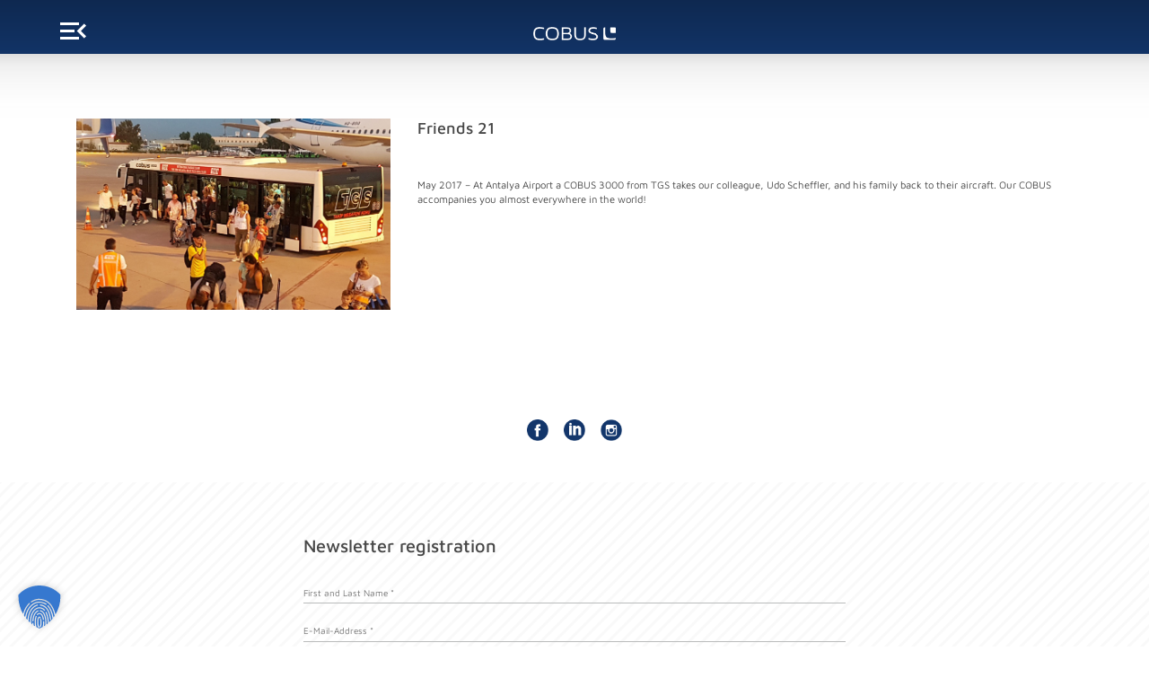

--- FILE ---
content_type: text/html; charset=UTF-8
request_url: https://www.cobus-industries.com/freunde_weltweit/antalya/
body_size: 13230
content:
<!DOCTYPE html>
<html lang="en-US" style="margin-top: 0 !important;">
<head>
<meta charset="utf-8">
<title>COBUS INDUSTRIES  &raquo; Friends 21</title>
<meta http-equiv="Content-Type" content="text/html; charset=utf-8" />
<meta http-equiv="X-UA-Compatible" content="IE=edge"/> 
<meta name="viewport" content="width=device-width, initial-scale=1"/>
<meta name="format-detection" content="telephone=no"/>
<link rel="apple-touch-icon" sizes="57x57" href="/favicons/apple-icon-57x57.png">
<link rel="apple-touch-icon" sizes="60x60" href="/favicons/apple-icon-60x60.png">
<link rel="apple-touch-icon" sizes="72x72" href="/favicons/apple-icon-72x72.png">
<link rel="apple-touch-icon" sizes="76x76" href="/favicons/apple-icon-76x76.png">
<link rel="apple-touch-icon" sizes="114x114" href="/favicons/apple-icon-114x114.png">
<link rel="apple-touch-icon" sizes="120x120" href="/favicons/apple-icon-120x120.png">
<link rel="apple-touch-icon" sizes="144x144" href="/favicons/apple-icon-144x144.png">
<link rel="apple-touch-icon" sizes="152x152" href="/favicons/apple-icon-152x152.png">
<link rel="apple-touch-icon" sizes="180x180" href="/favicons/apple-icon-180x180.png">
<link rel="icon" type="image/png" sizes="192x192"  href="/favicons/android-icon-192x192.png">
<link rel="icon" type="image/png" sizes="32x32" href="/favicons/favicon-32x32.png">
<link rel="icon" type="image/png" sizes="96x96" href="/favicons/favicon-96x96.png">
<link rel="icon" type="image/png" sizes="16x16" href="/favicons/favicon-16x16.png">
<link rel="manifest" href="/manifest.json">
<meta name="msapplication-TileColor" content="#ffffff">
<meta name="msapplication-TileImage" content="/favicons/ms-icon-144x144.png">
<meta name="theme-color" content="#ffffff">

<link rel="stylesheet" type="text/css" href="https://www.cobus-industries.com/wp-content/themes/cobus/css/bootstrap.min.css" media="screen"/>
<style>
		.frm_verify{ display: none !important;}
	</style>
	
<meta name='robots' content='max-image-preview:large' />
<link rel="alternate" hreflang="en" href="https://www.cobus-industries.com/freunde_weltweit/antalya/" />
<link rel="alternate" hreflang="de" href="https://www.cobus-industries.com/de/freunde_weltweit/antalya/" />
<link rel="alternate" hreflang="x-default" href="https://www.cobus-industries.com/freunde_weltweit/antalya/" />

            <script data-no-defer="1" data-ezscrex="false" data-cfasync="false" data-pagespeed-no-defer data-cookieconsent="ignore">
                var ctPublicFunctions = {"_ajax_nonce":"f65772da6d","_rest_nonce":"fdb64c0e6e","_ajax_url":"\/wp-admin\/admin-ajax.php","_rest_url":"https:\/\/www.cobus-industries.com\/wp-json\/","data__cookies_type":"native","data__ajax_type":"admin_ajax","data__bot_detector_enabled":0,"data__frontend_data_log_enabled":1,"cookiePrefix":"","wprocket_detected":false,"host_url":"www.cobus-industries.com","text__ee_click_to_select":"Click to select the whole data","text__ee_original_email":"The complete one is","text__ee_got_it":"Got it","text__ee_blocked":"Blocked","text__ee_cannot_connect":"Cannot connect","text__ee_cannot_decode":"Can not decode email. Unknown reason","text__ee_email_decoder":"CleanTalk email decoder","text__ee_wait_for_decoding":"The magic is on the way!","text__ee_decoding_process":"Please wait a few seconds while we decode the contact data."}
            </script>
        
            <script data-no-defer="1" data-ezscrex="false" data-cfasync="false" data-pagespeed-no-defer data-cookieconsent="ignore">
                var ctPublic = {"_ajax_nonce":"f65772da6d","settings__forms__check_internal":"0","settings__forms__check_external":"0","settings__forms__force_protection":0,"settings__forms__search_test":"1","settings__forms__wc_add_to_cart":"0","settings__data__bot_detector_enabled":0,"settings__sfw__anti_crawler":"0","blog_home":"https:\/\/www.cobus-industries.com\/","pixel__setting":"0","pixel__enabled":false,"pixel__url":null,"data__email_check_before_post":1,"data__email_check_exist_post":0,"data__cookies_type":"native","data__key_is_ok":true,"data__visible_fields_required":true,"wl_brandname":"Anti-Spam by CleanTalk","wl_brandname_short":"CleanTalk","ct_checkjs_key":"812245cfb3ab229efc2cd6ae763fe48b07d450bb6e23a8a092d6e789983e4b65","emailEncoderPassKey":"ab4e60cacec4ea90fb5fdfdbda543ac0","bot_detector_forms_excluded":"W10=","advancedCacheExists":true,"varnishCacheExists":false,"wc_ajax_add_to_cart":false}
            </script>
        <link rel="alternate" type="application/rss+xml" title="COBUS INDUSTRIES &raquo; Feed" href="https://www.cobus-industries.com/feed/" />
<link rel="alternate" type="application/rss+xml" title="COBUS INDUSTRIES &raquo; Comments Feed" href="https://www.cobus-industries.com/comments/feed/" />
<link rel="alternate" title="oEmbed (JSON)" type="application/json+oembed" href="https://www.cobus-industries.com/wp-json/oembed/1.0/embed?url=https%3A%2F%2Fwww.cobus-industries.com%2Ffreunde_weltweit%2Fantalya%2F" />
<link rel="alternate" title="oEmbed (XML)" type="text/xml+oembed" href="https://www.cobus-industries.com/wp-json/oembed/1.0/embed?url=https%3A%2F%2Fwww.cobus-industries.com%2Ffreunde_weltweit%2Fantalya%2F&#038;format=xml" />
		<style>
			.lazyload,
			.lazyloading {
				max-width: 100%;
			}
		</style>
		<style id='wp-img-auto-sizes-contain-inline-css' type='text/css'>
img:is([sizes=auto i],[sizes^="auto," i]){contain-intrinsic-size:3000px 1500px}
/*# sourceURL=wp-img-auto-sizes-contain-inline-css */
</style>
<style id='wp-emoji-styles-inline-css' type='text/css'>

	img.wp-smiley, img.emoji {
		display: inline !important;
		border: none !important;
		box-shadow: none !important;
		height: 1em !important;
		width: 1em !important;
		margin: 0 0.07em !important;
		vertical-align: -0.1em !important;
		background: none !important;
		padding: 0 !important;
	}
/*# sourceURL=wp-emoji-styles-inline-css */
</style>
<link rel='stylesheet' id='wp-block-library-css' href='https://www.cobus-industries.com/wp-includes/css/dist/block-library/style.min.css?ver=96ff666e9722eb4932a6668db53caf64' type='text/css' media='all' />
<style id='global-styles-inline-css' type='text/css'>
:root{--wp--preset--aspect-ratio--square: 1;--wp--preset--aspect-ratio--4-3: 4/3;--wp--preset--aspect-ratio--3-4: 3/4;--wp--preset--aspect-ratio--3-2: 3/2;--wp--preset--aspect-ratio--2-3: 2/3;--wp--preset--aspect-ratio--16-9: 16/9;--wp--preset--aspect-ratio--9-16: 9/16;--wp--preset--color--black: #000000;--wp--preset--color--cyan-bluish-gray: #abb8c3;--wp--preset--color--white: #ffffff;--wp--preset--color--pale-pink: #f78da7;--wp--preset--color--vivid-red: #cf2e2e;--wp--preset--color--luminous-vivid-orange: #ff6900;--wp--preset--color--luminous-vivid-amber: #fcb900;--wp--preset--color--light-green-cyan: #7bdcb5;--wp--preset--color--vivid-green-cyan: #00d084;--wp--preset--color--pale-cyan-blue: #8ed1fc;--wp--preset--color--vivid-cyan-blue: #0693e3;--wp--preset--color--vivid-purple: #9b51e0;--wp--preset--gradient--vivid-cyan-blue-to-vivid-purple: linear-gradient(135deg,rgb(6,147,227) 0%,rgb(155,81,224) 100%);--wp--preset--gradient--light-green-cyan-to-vivid-green-cyan: linear-gradient(135deg,rgb(122,220,180) 0%,rgb(0,208,130) 100%);--wp--preset--gradient--luminous-vivid-amber-to-luminous-vivid-orange: linear-gradient(135deg,rgb(252,185,0) 0%,rgb(255,105,0) 100%);--wp--preset--gradient--luminous-vivid-orange-to-vivid-red: linear-gradient(135deg,rgb(255,105,0) 0%,rgb(207,46,46) 100%);--wp--preset--gradient--very-light-gray-to-cyan-bluish-gray: linear-gradient(135deg,rgb(238,238,238) 0%,rgb(169,184,195) 100%);--wp--preset--gradient--cool-to-warm-spectrum: linear-gradient(135deg,rgb(74,234,220) 0%,rgb(151,120,209) 20%,rgb(207,42,186) 40%,rgb(238,44,130) 60%,rgb(251,105,98) 80%,rgb(254,248,76) 100%);--wp--preset--gradient--blush-light-purple: linear-gradient(135deg,rgb(255,206,236) 0%,rgb(152,150,240) 100%);--wp--preset--gradient--blush-bordeaux: linear-gradient(135deg,rgb(254,205,165) 0%,rgb(254,45,45) 50%,rgb(107,0,62) 100%);--wp--preset--gradient--luminous-dusk: linear-gradient(135deg,rgb(255,203,112) 0%,rgb(199,81,192) 50%,rgb(65,88,208) 100%);--wp--preset--gradient--pale-ocean: linear-gradient(135deg,rgb(255,245,203) 0%,rgb(182,227,212) 50%,rgb(51,167,181) 100%);--wp--preset--gradient--electric-grass: linear-gradient(135deg,rgb(202,248,128) 0%,rgb(113,206,126) 100%);--wp--preset--gradient--midnight: linear-gradient(135deg,rgb(2,3,129) 0%,rgb(40,116,252) 100%);--wp--preset--font-size--small: 13px;--wp--preset--font-size--medium: 20px;--wp--preset--font-size--large: 36px;--wp--preset--font-size--x-large: 42px;--wp--preset--spacing--20: 0.44rem;--wp--preset--spacing--30: 0.67rem;--wp--preset--spacing--40: 1rem;--wp--preset--spacing--50: 1.5rem;--wp--preset--spacing--60: 2.25rem;--wp--preset--spacing--70: 3.38rem;--wp--preset--spacing--80: 5.06rem;--wp--preset--shadow--natural: 6px 6px 9px rgba(0, 0, 0, 0.2);--wp--preset--shadow--deep: 12px 12px 50px rgba(0, 0, 0, 0.4);--wp--preset--shadow--sharp: 6px 6px 0px rgba(0, 0, 0, 0.2);--wp--preset--shadow--outlined: 6px 6px 0px -3px rgb(255, 255, 255), 6px 6px rgb(0, 0, 0);--wp--preset--shadow--crisp: 6px 6px 0px rgb(0, 0, 0);}:where(.is-layout-flex){gap: 0.5em;}:where(.is-layout-grid){gap: 0.5em;}body .is-layout-flex{display: flex;}.is-layout-flex{flex-wrap: wrap;align-items: center;}.is-layout-flex > :is(*, div){margin: 0;}body .is-layout-grid{display: grid;}.is-layout-grid > :is(*, div){margin: 0;}:where(.wp-block-columns.is-layout-flex){gap: 2em;}:where(.wp-block-columns.is-layout-grid){gap: 2em;}:where(.wp-block-post-template.is-layout-flex){gap: 1.25em;}:where(.wp-block-post-template.is-layout-grid){gap: 1.25em;}.has-black-color{color: var(--wp--preset--color--black) !important;}.has-cyan-bluish-gray-color{color: var(--wp--preset--color--cyan-bluish-gray) !important;}.has-white-color{color: var(--wp--preset--color--white) !important;}.has-pale-pink-color{color: var(--wp--preset--color--pale-pink) !important;}.has-vivid-red-color{color: var(--wp--preset--color--vivid-red) !important;}.has-luminous-vivid-orange-color{color: var(--wp--preset--color--luminous-vivid-orange) !important;}.has-luminous-vivid-amber-color{color: var(--wp--preset--color--luminous-vivid-amber) !important;}.has-light-green-cyan-color{color: var(--wp--preset--color--light-green-cyan) !important;}.has-vivid-green-cyan-color{color: var(--wp--preset--color--vivid-green-cyan) !important;}.has-pale-cyan-blue-color{color: var(--wp--preset--color--pale-cyan-blue) !important;}.has-vivid-cyan-blue-color{color: var(--wp--preset--color--vivid-cyan-blue) !important;}.has-vivid-purple-color{color: var(--wp--preset--color--vivid-purple) !important;}.has-black-background-color{background-color: var(--wp--preset--color--black) !important;}.has-cyan-bluish-gray-background-color{background-color: var(--wp--preset--color--cyan-bluish-gray) !important;}.has-white-background-color{background-color: var(--wp--preset--color--white) !important;}.has-pale-pink-background-color{background-color: var(--wp--preset--color--pale-pink) !important;}.has-vivid-red-background-color{background-color: var(--wp--preset--color--vivid-red) !important;}.has-luminous-vivid-orange-background-color{background-color: var(--wp--preset--color--luminous-vivid-orange) !important;}.has-luminous-vivid-amber-background-color{background-color: var(--wp--preset--color--luminous-vivid-amber) !important;}.has-light-green-cyan-background-color{background-color: var(--wp--preset--color--light-green-cyan) !important;}.has-vivid-green-cyan-background-color{background-color: var(--wp--preset--color--vivid-green-cyan) !important;}.has-pale-cyan-blue-background-color{background-color: var(--wp--preset--color--pale-cyan-blue) !important;}.has-vivid-cyan-blue-background-color{background-color: var(--wp--preset--color--vivid-cyan-blue) !important;}.has-vivid-purple-background-color{background-color: var(--wp--preset--color--vivid-purple) !important;}.has-black-border-color{border-color: var(--wp--preset--color--black) !important;}.has-cyan-bluish-gray-border-color{border-color: var(--wp--preset--color--cyan-bluish-gray) !important;}.has-white-border-color{border-color: var(--wp--preset--color--white) !important;}.has-pale-pink-border-color{border-color: var(--wp--preset--color--pale-pink) !important;}.has-vivid-red-border-color{border-color: var(--wp--preset--color--vivid-red) !important;}.has-luminous-vivid-orange-border-color{border-color: var(--wp--preset--color--luminous-vivid-orange) !important;}.has-luminous-vivid-amber-border-color{border-color: var(--wp--preset--color--luminous-vivid-amber) !important;}.has-light-green-cyan-border-color{border-color: var(--wp--preset--color--light-green-cyan) !important;}.has-vivid-green-cyan-border-color{border-color: var(--wp--preset--color--vivid-green-cyan) !important;}.has-pale-cyan-blue-border-color{border-color: var(--wp--preset--color--pale-cyan-blue) !important;}.has-vivid-cyan-blue-border-color{border-color: var(--wp--preset--color--vivid-cyan-blue) !important;}.has-vivid-purple-border-color{border-color: var(--wp--preset--color--vivid-purple) !important;}.has-vivid-cyan-blue-to-vivid-purple-gradient-background{background: var(--wp--preset--gradient--vivid-cyan-blue-to-vivid-purple) !important;}.has-light-green-cyan-to-vivid-green-cyan-gradient-background{background: var(--wp--preset--gradient--light-green-cyan-to-vivid-green-cyan) !important;}.has-luminous-vivid-amber-to-luminous-vivid-orange-gradient-background{background: var(--wp--preset--gradient--luminous-vivid-amber-to-luminous-vivid-orange) !important;}.has-luminous-vivid-orange-to-vivid-red-gradient-background{background: var(--wp--preset--gradient--luminous-vivid-orange-to-vivid-red) !important;}.has-very-light-gray-to-cyan-bluish-gray-gradient-background{background: var(--wp--preset--gradient--very-light-gray-to-cyan-bluish-gray) !important;}.has-cool-to-warm-spectrum-gradient-background{background: var(--wp--preset--gradient--cool-to-warm-spectrum) !important;}.has-blush-light-purple-gradient-background{background: var(--wp--preset--gradient--blush-light-purple) !important;}.has-blush-bordeaux-gradient-background{background: var(--wp--preset--gradient--blush-bordeaux) !important;}.has-luminous-dusk-gradient-background{background: var(--wp--preset--gradient--luminous-dusk) !important;}.has-pale-ocean-gradient-background{background: var(--wp--preset--gradient--pale-ocean) !important;}.has-electric-grass-gradient-background{background: var(--wp--preset--gradient--electric-grass) !important;}.has-midnight-gradient-background{background: var(--wp--preset--gradient--midnight) !important;}.has-small-font-size{font-size: var(--wp--preset--font-size--small) !important;}.has-medium-font-size{font-size: var(--wp--preset--font-size--medium) !important;}.has-large-font-size{font-size: var(--wp--preset--font-size--large) !important;}.has-x-large-font-size{font-size: var(--wp--preset--font-size--x-large) !important;}
/*# sourceURL=global-styles-inline-css */
</style>

<style id='classic-theme-styles-inline-css' type='text/css'>
/*! This file is auto-generated */
.wp-block-button__link{color:#fff;background-color:#32373c;border-radius:9999px;box-shadow:none;text-decoration:none;padding:calc(.667em + 2px) calc(1.333em + 2px);font-size:1.125em}.wp-block-file__button{background:#32373c;color:#fff;text-decoration:none}
/*# sourceURL=/wp-includes/css/classic-themes.min.css */
</style>
<link rel='stylesheet' id='cleantalk-public-css-css' href='https://www.cobus-industries.com/wp-content/plugins/cleantalk-spam-protect/css/cleantalk-public.min.css?ver=6.69.2_1765287062' type='text/css' media='all' />
<link rel='stylesheet' id='cleantalk-email-decoder-css-css' href='https://www.cobus-industries.com/wp-content/plugins/cleantalk-spam-protect/css/cleantalk-email-decoder.min.css?ver=6.69.2_1765287062' type='text/css' media='all' />
<link rel='stylesheet' id='wp-pagenavi-css' href='https://www.cobus-industries.com/wp-content/plugins/wp-pagenavi/pagenavi-css.css?ver=2.70' type='text/css' media='all' />
<link rel='stylesheet' id='borlabs-cookie-custom-css' href='https://www.cobus-industries.com/wp-content/cache/borlabs-cookie/1/borlabs-cookie-1-en.css?ver=3.3.21.1-45' type='text/css' media='all' />
<script type="text/javascript" src="https://www.cobus-industries.com/wp-content/plugins/cleantalk-spam-protect/js/apbct-public-bundle_gathering.min.js?ver=6.69.2_1765287062" id="apbct-public-bundle_gathering.min-js-js"></script>
<script data-no-optimize="1" data-no-minify="1" data-cfasync="false" type="text/javascript" src="https://www.cobus-industries.com/wp-content/cache/borlabs-cookie/1/borlabs-cookie-config-en.json.js?ver=3.3.21.1-54" id="borlabs-cookie-config-js"></script>
<link rel="https://api.w.org/" href="https://www.cobus-industries.com/wp-json/" /><link rel="EditURI" type="application/rsd+xml" title="RSD" href="https://www.cobus-industries.com/xmlrpc.php?rsd" />
<link rel="canonical" href="https://www.cobus-industries.com/freunde_weltweit/antalya/" />
<link rel='shortlink' href='https://www.cobus-industries.com/?p=892' />
<meta name="generator" content="WPML ver:4.8.6 stt:1,3;" />
<script>document.documentElement.className += " js";</script>
		<script>
			document.documentElement.className = document.documentElement.className.replace('no-js', 'js');
		</script>
				<style>
			.no-js img.lazyload {
				display: none;
			}

			figure.wp-block-image img.lazyloading {
				min-width: 150px;
			}

			.lazyload,
			.lazyloading {
				--smush-placeholder-width: 100px;
				--smush-placeholder-aspect-ratio: 1/1;
				width: var(--smush-image-width, var(--smush-placeholder-width)) !important;
				aspect-ratio: var(--smush-image-aspect-ratio, var(--smush-placeholder-aspect-ratio)) !important;
			}

						.lazyload, .lazyloading {
				opacity: 0;
			}

			.lazyloaded {
				opacity: 1;
				transition: opacity 400ms;
				transition-delay: 0ms;
			}

					</style>
		<style type="text/css">.recentcomments a{display:inline !important;padding:0 !important;margin:0 !important;}</style><script data-no-optimize="1" data-no-minify="1" data-cfasync="false" data-borlabs-cookie-script-blocker-ignore>
if ('0' === '1' && ('0' === '1' || '1' === '1')) {
    window['gtag_enable_tcf_support'] = true;
}
window.dataLayer = window.dataLayer || [];
if (typeof gtag !== 'function') {
    function gtag() {
        dataLayer.push(arguments);
    }
}
gtag('set', 'developer_id.dYjRjMm', true);
if ('0' === '1' || '1' === '1') {
    if (window.BorlabsCookieGoogleConsentModeDefaultSet !== true) {
        let getCookieValue = function (name) {
            return document.cookie.match('(^|;)\\s*' + name + '\\s*=\\s*([^;]+)')?.pop() || '';
        };
        let cookieValue = getCookieValue('borlabs-cookie-gcs');
        let consentsFromCookie = {};
        if (cookieValue !== '') {
            consentsFromCookie = JSON.parse(decodeURIComponent(cookieValue));
        }
        let defaultValues = {
            'ad_storage': 'denied',
            'ad_user_data': 'denied',
            'ad_personalization': 'denied',
            'analytics_storage': 'denied',
            'functionality_storage': 'denied',
            'personalization_storage': 'denied',
            'security_storage': 'denied',
            'wait_for_update': 500,
        };
        gtag('consent', 'default', { ...defaultValues, ...consentsFromCookie });
    }
    window.BorlabsCookieGoogleConsentModeDefaultSet = true;
    let borlabsCookieConsentChangeHandler = function () {
        window.dataLayer = window.dataLayer || [];
        if (typeof gtag !== 'function') { function gtag(){dataLayer.push(arguments);} }

        let getCookieValue = function (name) {
            return document.cookie.match('(^|;)\\s*' + name + '\\s*=\\s*([^;]+)')?.pop() || '';
        };
        let cookieValue = getCookieValue('borlabs-cookie-gcs');
        let consentsFromCookie = {};
        if (cookieValue !== '') {
            consentsFromCookie = JSON.parse(decodeURIComponent(cookieValue));
        }

        consentsFromCookie.analytics_storage = BorlabsCookie.Consents.hasConsent('google-analytics-four') ? 'granted' : 'denied';

        BorlabsCookie.CookieLibrary.setCookie(
            'borlabs-cookie-gcs',
            JSON.stringify(consentsFromCookie),
            BorlabsCookie.Settings.automaticCookieDomainAndPath.value ? '' : BorlabsCookie.Settings.cookieDomain.value,
            BorlabsCookie.Settings.cookiePath.value,
            BorlabsCookie.Cookie.getPluginCookie().expires,
            BorlabsCookie.Settings.cookieSecure.value,
            BorlabsCookie.Settings.cookieSameSite.value
        );
    }
    document.addEventListener('borlabs-cookie-consent-saved', borlabsCookieConsentChangeHandler);
    document.addEventListener('borlabs-cookie-handle-unblock', borlabsCookieConsentChangeHandler);
}
if ('0' === '1') {
    document.addEventListener('borlabs-cookie-after-init', function () {
		window.BorlabsCookie.Unblock.unblockScriptBlockerId('google-analytics-four');
	});
}
</script>		<style type="text/css" id="wp-custom-css">
			.banner h1 {
    color: #fff !important;
    margin: 0;
    margin-bottom: 0.6em;
    text-transform: uppercase;
	font-weight: 500;
	
}		</style>
		<link rel="stylesheet" type="text/css" href="https://www.cobus-industries.com/wp-content/themes/cobus/style.css" media="screen"/>

<style>
.showen{ display: block;}
.showde{ display: none;}

</style>

<link rel='stylesheet' id='wpml-legacy-horizontal-list-0-css' href='https://www.cobus-industries.com/wp-content/plugins/sitepress-multilingual-cms/templates/language-switchers/legacy-list-horizontal/style.min.css?ver=1' type='text/css' media='all' />
</head>
<body data-rsssl=1 id="en" class="wp-singular freunde_weltweit-template-default single single-freunde_weltweit postid-892 wp-theme-cobus innerpage">
<div class="loadingbar" style="position: fixed; width: 0; height: 5px; background-color: rgb(19, 54, 107); top: 0; left: 0; z-index: 9;"></div>
<div class="canvas">
  <!--<div class="canvas" style="opacity: 0; transition: all ease-in-out 0.5s;">-->
    <span id="closemenu"></span>
    <!-- karrierSidebar -->
    <div class="karrierSidebar" id="karrierSidebar" style="overflow-x: hidden;">
        <div class="close-bar"><a id="close-karriersidebar" class="text-uppercase close"><i class="icon"><img src="https://www.cobus-industries.com/wp-content/themes/cobus/images/close-icon.png" alt="close icon"  class="nolazy"/><img src="https://www.cobus-industries.com/wp-content/themes/cobus/images/close-icon-active.png"  class="nolazy" alt="close icon" /></i></a></div>
        <div class="inner-space"> </div>
    </div>
<!-- karrierSidebar -->
    	<div class="nav-col">
    	   <div class="inner-nav">
             <div class="top-bar">
                <div class="float-left">
                	<span class="language">
<div class="wpml-ls-statics-shortcode_actions wpml-ls wpml-ls-legacy-list-horizontal">
	<ul role="menu"><li class="wpml-ls-slot-shortcode_actions wpml-ls-item wpml-ls-item-de wpml-ls-first-item wpml-ls-last-item wpml-ls-item-legacy-list-horizontal" role="none">
				<a href="https://www.cobus-industries.com/de/freunde_weltweit/antalya/" class="wpml-ls-link" role="menuitem"  aria-label="Switch to Deutsch" title="Switch to Deutsch" >
                    <span class="wpml-ls-native" lang="de">Deutsch</span></a>
			</li></ul>
</div>
</span>
                    <div class="search">
                      <a id="search-icon"><img src="https://www.cobus-industries.com/wp-content/themes/cobus/images/search-icon.png" alt="search"  class="nolazy"><img src="https://www.cobus-industries.com/wp-content/themes/cobus/images/search-icon-active.png" alt="search"  class="nolazy"></a>
                    </div>
                </div>
                <div class="float-right">
                	<a class="close text-uppercase nav-toggle"> <i class="icon"><img src="https://www.cobus-industries.com/wp-content/themes/cobus/images/close-icon.png" alt="icon"  class="nolazy"><img src="https://www.cobus-industries.com/wp-content/themes/cobus/images/close-icon-active.png" alt="close icon"  class="nolazy" /></i></a>
                </div>
             </div>
             <div class="nav">

                <form class="pull-left search-form" action="https://www.cobus-industries.com/" method="get">
                  <input class="input-text"  id="s" name="s"  value="" type="text">
                  <input type="submit" class="input-submit" value=""  style="display: none"/>
                </form>

                <ul id="menu-header-menu-english" class="navbar-nav"><li id="menu-item-1137" class="menu-item menu-item-type-post_type menu-item-object-page menu-item-home menu-item-1137"><a href="https://www.cobus-industries.com/">Home</a></li>
<li id="menu-item-1144" class="menu-item menu-item-type-post_type menu-item-object-page menu-item-1144"><a href="https://www.cobus-industries.com/news/">News</a></li>
<li id="menu-item-1142" class="menu-item menu-item-type-post_type menu-item-object-page menu-item-1142"><a href="https://www.cobus-industries.com/company/">Company</a></li>
<li id="menu-item-1150" class="produkte-menu menu-item menu-item-type-custom menu-item-object-custom menu-item-has-children menu-item-1150"><a>Products</a>
<ul class="sub-menu">
	<li id="menu-item-4720" class="menu-item menu-item-type-post_type menu-item-object-page menu-item-4720"><a href="https://www.cobus-industries.com/hydra/">COBUS Hydra</a></li>
	<li id="menu-item-4721" class="menu-item menu-item-type-post_type menu-item-object-page menu-item-4721"><a href="https://www.cobus-industries.com/vega/">COBUS Vega</a></li>
	<li id="menu-item-1152" class="menu-item menu-item-type-post_type menu-item-object-produkte menu-item-1152"><a href="https://www.cobus-industries.com/produkte/e-cobus-3000/">e.COBUS 3000</a></li>
	<li id="menu-item-3524" class="menu-item menu-item-type-post_type menu-item-object-produkte menu-item-3524"><a href="https://www.cobus-industries.com/produkte/e-cobus-2700/">e.COBUS 2700</a></li>
	<li id="menu-item-3525" class="menu-item menu-item-type-post_type menu-item-object-produkte menu-item-3525"><a href="https://www.cobus-industries.com/produkte/e-cobus-2700s/">e.COBUS 2700S</a></li>
	<li id="menu-item-1151" class="menu-item menu-item-type-post_type menu-item-object-produkte menu-item-1151"><a href="https://www.cobus-industries.com/produkte/cobus-3000/">COBUS 3000</a></li>
	<li id="menu-item-1153" class="menu-item menu-item-type-post_type menu-item-object-produkte menu-item-1153"><a href="https://www.cobus-industries.com/produkte/cobus-2700/">COBUS 2700</a></li>
	<li id="menu-item-1154" class="menu-item menu-item-type-post_type menu-item-object-produkte menu-item-1154"><a href="https://www.cobus-industries.com/produkte/cobus-2700s/">COBUS 2700S</a></li>
</ul>
</li>
<li id="menu-item-3515" class="menu-item menu-item-type-post_type menu-item-object-page menu-item-3515"><a href="https://www.cobus-industries.com/cobus-business-solutions/">COBUS Business Solutions</a></li>
<li id="menu-item-3514" class="menu-item menu-item-type-post_type menu-item-object-page menu-item-3514"><a href="https://www.cobus-industries.com/team/">COBUS Service Team</a></li>
<li id="menu-item-3516" class="menu-item menu-item-type-post_type menu-item-object-page menu-item-3516"><a href="https://www.cobus-industries.com/cobus-e-start/">COBUS e.START</a></li>
<li id="menu-item-1139" class="menu-item menu-item-type-post_type menu-item-object-page menu-item-1139"><a href="https://www.cobus-industries.com/refit/">COBUS Refit</a></li>
<li id="menu-item-1141" class="menu-item menu-item-type-post_type menu-item-object-page menu-item-1141"><a href="https://www.cobus-industries.com/second-hand-buses/">Second-Hand Buses</a></li>
<li id="menu-item-5130" class="menu-item menu-item-type-post_type menu-item-object-page menu-item-5130"><a href="https://www.cobus-industries.com/career/">Career</a></li>
<li id="menu-item-1149" class="menu-item menu-item-type-post_type menu-item-object-page menu-item-1149"><a href="https://www.cobus-industries.com/contact/">Contact</a></li>
</ul>            </div>

            <div class="bottom-bar">
                  <ul class="links">
                      <li class="phone">Phone <a href="tel:49612295530"> +49 6122 - 9553-0</a></li>
                        <li class="fax">Fax <a>+49 6122 - 514 61</a></li>
                        <li class="mail"><a href="mailto:info@cobus-industries.com">info@cobus-industries.com</a></li>
                    </ul>
                 </div>
         </div>
    </div>
    <div class="nav-page menu-download-section">
      <div class="top-bar">
            <div class="float-right">
              <a href="#" class="close text-uppercase"> <i class="download-close icon"><img data-src="https://www.cobus-industries.com/wp-content/themes/cobus/images/close-icon.png" alt="icon" src="[data-uri]" class="lazyload" style="--smush-placeholder-width: 48px; --smush-placeholder-aspect-ratio: 48/48;"><img data-src="https://www.cobus-industries.com/wp-content/themes/cobus/images/close-icon-active.png" alt="close icon" src="[data-uri]" class="lazyload" style="--smush-placeholder-width: 48px; --smush-placeholder-aspect-ratio: 48/48;" /></i></a>
            </div>
         </div>
         <div class="content-col">
          <h2>DOWNLOADS</h2>
<p class="lead">Build your own COBUS</p>
<p>Here you will find true-to-detailed paper models<br />
of COBUS 3000 and 2700S for downloading purposes.</p>
            <span class="thumbnail"><img data-src="https://www.cobus-industries.com/wp-content/uploads/2018/11/cobus3000-inner-parts.jpg" alt="Downloads" src="[data-uri]" class="lazyload" style="--smush-placeholder-width: 557px; --smush-placeholder-aspect-ratio: 557/383;"></span>
            <ul class="link-list"><li><a target="_blank" href="https://www.cobus-industries.com/wp-content/uploads/2018/11/1_cobus3000-m-2x-klima_ger.pdf"><i class="icon"><img data-src="https://www.cobus-industries.com/wp-content/themes/cobus/images/doc-icon.png" alt="icon" src="[data-uri]" class="lazyload" style="--smush-placeholder-width: 15px; --smush-placeholder-aspect-ratio: 15/15;"></i> COBUS 3000 with air conditioning in driver's and passengers' cabin</a></li><li><a target="_blank" href="https://www.cobus-industries.com/wp-content/uploads/2018/11/2_cobus3000_ger.pdf"><i class="icon"><img data-src="https://www.cobus-industries.com/wp-content/themes/cobus/images/doc-icon.png" alt="icon" src="[data-uri]" class="lazyload" style="--smush-placeholder-width: 15px; --smush-placeholder-aspect-ratio: 15/15;"></i> COBUS 3000 with air conditioning in driver's cabin</a></li><li><a target="_blank" href="https://www.cobus-industries.com/wp-content/uploads/2018/11/3_cobus3000-m-klima_ger.pdf"><i class="icon"><img data-src="https://www.cobus-industries.com/wp-content/themes/cobus/images/doc-icon.png" alt="icon" src="[data-uri]" class="lazyload" style="--smush-placeholder-width: 15px; --smush-placeholder-aspect-ratio: 15/15;"></i> COBUS 3000 with air conditioning in driver's cabin</a></li><li><a target="_blank" href="https://www.cobus-industries.com/wp-content/uploads/2018/11/4_cobus3000-stuttgart_ger.pdf"><i class="icon"><img data-src="https://www.cobus-industries.com/wp-content/themes/cobus/images/doc-icon.png" alt="icon" src="[data-uri]" class="lazyload" style="--smush-placeholder-width: 15px; --smush-placeholder-aspect-ratio: 15/15;"></i> COBUS 3000 Stuttgart Airport</a></li><li><a target="_blank" href="https://www.cobus-industries.com/wp-content/uploads/2018/11/5_cobus2700-m-klima_ger.pdf"><i class="icon"><img data-src="https://www.cobus-industries.com/wp-content/themes/cobus/images/doc-icon.png" alt="icon" src="[data-uri]" class="lazyload" style="--smush-placeholder-width: 15px; --smush-placeholder-aspect-ratio: 15/15;"></i> COBUS 2700 with air conditioning in passengers' cabin</a></li></ul>          
         </div>
     </div>
    	<header>
        	<div class="container-fluid">
            	<div class="nav-bar">
                	<div class="float-left">
                    	<a id="nav-toggle" class="burger-icon nav-toggle">
                            <span class="icon"></span>
                        </a>
                    </div>
                    <div class="brand">
                    	<a href="https://www.cobus-industries.com"><img data-src="https://www.cobus-industries.com/wp-content/themes/cobus/images/brand.png" alt="Cobus" src="[data-uri]" class="lazyload" style="--smush-placeholder-width: 300px; --smush-placeholder-aspect-ratio: 300/49;"></a>
                    </div>
                    <!--div class="float-right right-nav">
                    	<a class="btn" id="" href="">Buskonfigurator </a>
                    </div-->
                </div>
            </div>
        </header>

                <div class="banner no-banner">
        </div>
        

<div class="outer">
<div class="content content-top-space">
<div class="container">
<section class="section">
	<div class="row blog-listing">
	            <div class="col-md-4"> 
	     
	    <img data-src="https://www.cobus-industries.com/wp-content/uploads/2018/11/welcome_cobus_3000_antalya_us_minimized.jpg" title="Friends 21" alt="Friends 21" src="[data-uri]" class="lazyload" style="--smush-placeholder-width: 762px; --smush-placeholder-aspect-ratio: 762/465;">   

	</div>
	<div class="col-md-8">      
		<h3>Friends 21</h3>
	  <!--small> Posted On: 
	    11/15/2018	  </small-->
	  <br>
	  <br>
	  <p>May 2017 – At Antalya Airport a COBUS 3000 from TGS takes our colleague, Udo Scheffler, and his family back to their aircraft. Our COBUS accompanies you almost everywhere in the world!</p>
	</div>
	</div>
</section>
</div>
</div>
        


<footer> 
                <div class="top-col">
                    <ul class="socila-link">
                        <li><a target="_blank" href="https://www.facebook.com/COBUSINDUSTRIES"><img data-src="https://www.cobus-industries.com/wp-content/themes/cobus/images/facebook.png" alt="facebook" src="[data-uri]" class="lazyload" style="--smush-placeholder-width: 73px; --smush-placeholder-aspect-ratio: 73/73;"></a></li>
                        <li><a target="_blank" href="https://www.linkedin.com/company/cobus-industries-gmbh"><img data-src="https://www.cobus-industries.com/wp-content/themes/cobus/images/linkedin.png" alt="Linkedin" src="[data-uri]" class="lazyload" style="--smush-placeholder-width: 73px; --smush-placeholder-aspect-ratio: 73/73;"></a></li>
                        <!--<li><a target="_blank" href="https://twitter.com/COBUSIndustries"><img data-src="https://www.cobus-industries.com/wp-content/themes/cobus/images/twitter.png" alt="Twitter" src="[data-uri]" class="lazyload" style="--smush-placeholder-width: 73px; --smush-placeholder-aspect-ratio: 73/73;"></a></li>-->
						 <li><a target="_blank" href="https://www.instagram.com/cobusindustries"><img data-src="https://www.cobus-industries.com/wp-content/themes/cobus/images/instagram.png" alt="instagram" src="[data-uri]" class="lazyload" style="--smush-placeholder-width: 73px; --smush-placeholder-aspect-ratio: 73/73;"></a></li>
                    </ul>
                </div>
                <div class="fixed-footer">
                    <div class="pattran">
                        <div class="container">
                            <div class="row newsletter-col">
                                <div class="col-lg-10 offset-lg-1">
                                    <div class="frm_forms  with_frm_style frm_style_formidable-style" id="frm_form_6_container" data-token="7c7abde4843a5effb93bbbaa8c3d5211">
<form enctype="multipart/form-data" method="post" class="frm-show-form  frm_js_validate  frm_ajax_submit  frm_pro_form " id="form_5jj6x" data-token="7c7abde4843a5effb93bbbaa8c3d5211">
<div class="frm_form_fields ">
<fieldset>
<h2>Newsletter registration</h2>

<div class="frm_fields_container">
<input type="hidden" name="frm_action" value="create" />
<input type="hidden" name="form_id" value="6" />
<input type="hidden" name="frm_hide_fields_6" id="frm_hide_fields_6" value="" />
<input type="hidden" name="form_key" value="5jj6x" />
<input type="hidden" name="item_meta[0]" value="" />
<input type="hidden" id="frm_submit_entry_6" name="frm_submit_entry_6" value="b078745d75" /><input type="hidden" name="_wp_http_referer" value="/freunde_weltweit/antalya/" /><div id="frm_field_86_container" class="frm_form_field form-field  frm_required_field frm_top_container">
    <label for="field_m7rl8" class="frm_primary_label">First and Last Name
        <span class="frm_required">*</span>
    </label>
    <input  type="text" id="field_m7rl8" name="item_meta[86]" value=""  placeholder="First and Last Name *" data-reqmsg="First and Last Name cannot be blank." aria-required="true" data-invmsg="Entry is not valid." aria-invalid="false"   />
    
    
</div>
<div id="frm_field_87_container" class="frm_form_field form-field  frm_required_field frm_top_container">
    <label for="field_sj9d" class="frm_primary_label">E-Mail-Address
        <span class="frm_required">*</span>
    </label>
    <input type="email" id="field_sj9d" name="item_meta[87]" value=""  placeholder="E-Mail-Address *" data-reqmsg="E-Mail-Address cannot be blank." aria-required="true" data-invmsg="Email address is not valid." aria-invalid="false"  />
    
    
</div>
<div id="frm_field_143_container" class="frm_form_field  frm_html_container form-field">
<div class="dk-de">Informationen über die Verarbeitung Ihrer personenbezogenen Daten finden Sie in unserer <a href="https://www.cobus-industries.com/de/datenschutz/">Datenschutzerklärung</a>. Ihre E-Mail-Adresse wird nur für den Versand des Newsletters verwendet. Sie können den Newsletter jederzeit wieder abbestellen und damit Ihre Einwilligung zum Erhalt des Newsletters für die Zukunft kostenlos widerrufen.</div>
<div class="dk-en">Information regarding the processing of your personal data can be found in our <a href="https://www.cobus-industries.com/privacy-policy/">Privacy Policy</a>. Your e-mail address will not be used for any other purpose than to send you the newsletter. You can unsubscribe from our newsletter at any time and thus revoke your consent to receive the newsletter for the future free of charge.</div>
</div>
<div id="frm_field_139_container" class="frm_form_field form-field ">
	<div class="col-sm-6  text-right"><div class="frm_submit">

<button class="btn  frm_button_submit frm_final_submit" type="submit"   formnovalidate="formnovalidate"><span class="showen">REGISTER</span><span class="showde">REGISTRIEREN</span></button>

</div></div></div>
</div>
	<input type="hidden" name="item_key" value="" />
			<div id="frm_field_151_container">
			<label for="field_l59a4"  style="display:none;">
				If you are human, leave this field blank.			</label>
			<input  id="field_l59a4" type="text" class="frm_form_field form-field frm_verify" name="item_meta[151]" value=""  style="display:none;" />
		</div>
		<input name="frm_state" type="hidden" value="HBBcnFNag0bEcLt6Ok95/0fATk90aE3Sy+39h4DlfoCvufceKAmZfcttojUoSg1W" /></div>
</fieldset>
</div>
<script type="text/javascript">var input = document.createElement('input');
    input.setAttribute('type', 'hidden');
    input.setAttribute('name', 'ct_checkjs_frm');
    input.setAttribute('value', '812245cfb3ab229efc2cd6ae763fe48b07d450bb6e23a8a092d6e789983e4b65');
    for (i = 0; i < document.forms.length; i++) {
        if (typeof document.forms[i].id == 'string'){
			if(document.forms[i].id.search('form_5jj6x') != -1) {
            document.forms[i].appendChild(input);
			}
        }
    }</script>

</form>
</div>
                                </div>
                                <style>
                                  .dk-en,.dk-de {
                                    display: none;
                                  }
                                  html[lang="de-DE"] .dk-de {
                                    display: inline-block;
                                  }
                                  html[lang="en-US"] .dk-en {
                                    display: inline-block;
                                  }
                                </style>
                            </div>
                        </div>
                    </div>
                    <div class="copyright text-center">
                        <div class="container-fluid">
                            <a href="#" class="footer-brand visiable-ipad-below"><img data-src="https://www.cobus-industries.com/wp-content/themes/cobus/images/brand.png" alt="Cobus" src="[data-uri]" class="lazyload" style="--smush-placeholder-width: 300px; --smush-placeholder-aspect-ratio: 300/49;"></a>
                            <ul id="menu-footer-menu-english" class="nav"><li id="menu-item-1160" class="menu-item menu-item-type-post_type menu-item-object-page menu-item-1160"><a href="https://www.cobus-industries.com/contact/">Contact</a></li>
<li id="menu-item-1159" class="menu-item menu-item-type-post_type menu-item-object-page menu-item-1159"><a href="https://www.cobus-industries.com/legal-notice/">Legal Notice</a></li>
<li id="menu-item-1158" class="menu-item menu-item-type-post_type menu-item-object-page menu-item-1158"><a href="https://www.cobus-industries.com/privacy-policy/">Privacy Policy</a></li>
<li id="menu-item-1157" class="menu-item menu-item-type-post_type menu-item-object-page menu-item-1157"><a href="https://www.cobus-industries.com/gtc/">GTC</a></li>
</ul>                            <span class="text"> COBUS Industries GmbH © 2026</span>
                        </div>
                    </div>
                </div>    
            </footer>
			<a id="backtotop"></a>
        </div> 




    </div>
	
	
 
 <link rel="stylesheet" type="text/css" href="https://www.cobus-industries.com/wp-content/themes/cobus/css/styles.css" media="screen">
<link rel="stylesheet" type="text/css" href="https://www.cobus-industries.com/wp-content/themes/cobus/css/owl.carousel.min.css" media="screen">
<link rel="stylesheet" href="https://www.cobus-industries.com/wp-content/themes/cobus/css/jquery-ui.css">
<script src="https://www.cobus-industries.com/wp-content/themes/cobus/js/less-1.3.0.min.js"></script>
<script src="https://www.cobus-industries.com/wp-content/themes/cobus/js/jquery.min.js"></script>
<script src="https://www.cobus-industries.com/wp-content/themes/cobus/js/jquery-ui.js"></script>
<script type="text/javascript" src="https://www.cobus-industries.com/wp-content/themes/cobus/js/bootstrap.min.js"></script>
<!--script src="https://unpkg.com/flickity@2/dist/flickity.pkgd.min.js"></script-->
<script src="https://www.cobus-industries.com/wp-content/themes/cobus/js/owl.carousel.min.js"></script>
<script type="text/javascript" src="https://www.cobus-industries.com/wp-content/themes/cobus/js/scripts.js"></script>
<script type="text/javascript">
    

function owlC(){
    if($(window).width() > 991){
var centerVal = false;
var itemsVal = 2;
var itemsVal2 = 1;
    }
    if($(window).width() < 992 && $(window).width() > 767) {
var centerVal = false;
var itemsVal = 3;
var itemsVal2 = 3;
    }
if($(window).width() < 768) {
var centerVal = true;
var itemsVal = 2;
var itemsVal2 = 2;
    }

if($(window).width() > 767) { /* Ye check */
      $('.custom-carousel').owlCarousel({
        center: centerVal,
        items: itemsVal,
        loop: true,
        margin: 15,
        responsive: {
          0: {
            items: 2
          },
          768: {
            items: 3
          },
          992: {
            items: 2
          }
        }
      });
      
      $('.custom-carousel2').owlCarousel({
        center: true,
        items: itemsVal2,
        loop: true,
        margin: 10,
        responsive: {
          0: {
            items: 2
          },
          768: {
            items: 3
          },
          992: {
            items: 1
          }
        }
      });
 } /* Ye check */
}
jQuery(document).ready(function($) {
  owlC();
});
jQuery(window).resize(function($) {
  owlC();
}); 

	
</script>

<script>
var btn = $("#backtotop");

	$(window).scroll(function () {
	  if ($(window).scrollTop() > 300) {
		btn.addClass("show");
	  } else {
		btn.removeClass("show");
	  }
	});

	btn.on("click", function (e) {
	  e.preventDefault();
	  $("html, body").animate({ scrollTop: 0 }, "300");
	});
</script>

<!-- messen and events menu section custom -->
<div class="menu-messen" style="display: none;"><span class="inner">San Antonio / 12.-14.03.2025<br>Singapore / 25.-27.03.2025<br></span></div><script type="text/javascript">
$('document').ready(function(){
    console.log($('.menu-messen'));
$('.menu-messen .inner').appendTo('.messen-events-menu a');

	$('.wpml-ls-native').text($('.wpml-ls-native').text().substring(0,2));
	
});


</script>
<style>
	.wpml-ls-native{
		text-transform: uppercase;
		color: #474747 !important;
    font-weight: normal;
	}
	.wpml-ls, .wpml-ls * {
		padding: 0;
		margin: 0;
		border: none;
	}
</style>

<!-- Global site tag (gtag.js) - Google Analytics -->
<script data-borlabs-cookie-script-blocker-id='google-analytics-four' type='text/template' data-borlabs-cookie-script-blocker-src="https://www.googletagmanager.com/gtag/js?id=G-GD4R750HB7"></script>
<script>

  window.dataLayer = window.dataLayer || [];   function gtag(){dataLayer.push(arguments);}   gtag('js', new Date());   gtag('config', 'G-GD4R750HB7'); 

   
</script>

<!-- messen and events menu section custom end -->

<script>
				( function() {
					const style = document.createElement( 'style' );
					style.appendChild( document.createTextNode( '#frm_field_151_container {visibility:hidden;overflow:hidden;width:0;height:0;position:absolute;}' ) );
					document.head.appendChild( style );
					document.currentScript?.remove();
				} )();
			</script><script type="speculationrules">
{"prefetch":[{"source":"document","where":{"and":[{"href_matches":"/*"},{"not":{"href_matches":["/wp-*.php","/wp-admin/*","/wp-content/uploads/*","/wp-content/*","/wp-content/plugins/*","/wp-content/themes/cobus/*","/*\\?(.+)"]}},{"not":{"selector_matches":"a[rel~=\"nofollow\"]"}},{"not":{"selector_matches":".no-prefetch, .no-prefetch a"}}]},"eagerness":"conservative"}]}
</script>
<script type="module" src="https://www.cobus-industries.com/wp-content/plugins/borlabs-cookie/assets/javascript/borlabs-cookie.min.js?ver=3.3.21.1" id="borlabs-cookie-core-js-module" data-cfasync="false" data-no-minify="1" data-no-optimize="1"></script>
<!--googleoff: all--><div data-nosnippet data-borlabs-cookie-consent-required='true' id='BorlabsCookieBox'></div><div id='BorlabsCookieWidget' class='brlbs-cmpnt-container'></div><!--googleon: all--><script type="text/javascript" id="smush-lazy-load-js-before">
/* <![CDATA[ */
var smushLazyLoadOptions = {"autoResizingEnabled":false,"autoResizeOptions":{"precision":5,"skipAutoWidth":true}};
//# sourceURL=smush-lazy-load-js-before
/* ]]> */
</script>
<script type="text/javascript" src="https://www.cobus-industries.com/wp-content/plugins/wp-smushit/app/assets/js/smush-lazy-load.min.js?ver=3.23.0" id="smush-lazy-load-js"></script>
<script type="text/javascript" src="https://www.cobus-industries.com/wp-includes/js/jquery/jquery.min.js?ver=3.7.1" id="jquery-core-js"></script>
<script type="text/javascript" src="https://www.cobus-industries.com/wp-includes/js/jquery/jquery-migrate.min.js?ver=3.4.1" id="jquery-migrate-js"></script>
<script type="text/javascript" id="formidable-js-extra">
/* <![CDATA[ */
var frm_js = {"ajax_url":"https://www.cobus-industries.com/wp-admin/admin-ajax.php?lang=en","images_url":"https://www.cobus-industries.com/wp-content/plugins/formidable/images","loading":"Loading\u2026","remove":"Remove","offset":"4","nonce":"519d49a42c","id":"ID","no_results":"No results match","file_spam":"That file looks like Spam.","calc_error":"There is an error in the calculation in the field with key","empty_fields":"Please complete the preceding required fields before uploading a file.","focus_first_error":"1","include_alert_role":"1","include_resend_email":""};
var frm_password_checks = {"eight-char":{"label":"Eight characters minimum","regex":"/^.{8,}$/","message":"Passwords require at least 8 characters"},"lowercase":{"label":"One lowercase letter","regex":"#[a-z]+#","message":"Passwords must include at least one lowercase letter"},"uppercase":{"label":"One uppercase letter","regex":"#[A-Z]+#","message":"Passwords must include at least one uppercase letter"},"number":{"label":"One number","regex":"#[0-9]+#","message":"Passwords must include at least one number"},"special-char":{"label":"One special character","regex":"/(?=.*[^a-zA-Z0-9])/","message":"Password is invalid"}};
var frmCheckboxI18n = {"errorMsg":{"min_selections":"This field requires a minimum of %1$d selected options but only %2$d were submitted."}};
//# sourceURL=formidable-js-extra
/* ]]> */
</script>
<script type="text/javascript" src="https://www.cobus-industries.com/wp-content/plugins/formidable-pro/js/frm.min.js?ver=6.25.1-jquery" id="formidable-js"></script>
<script type="text/javascript" id="formidable-js-after">
/* <![CDATA[ */
window.frm_js.repeaterRowDeleteConfirmation = "Are you sure you want to delete this row?";
window.frm_js.datepickerLibrary = "default";
//# sourceURL=formidable-js-after
/* ]]> */
</script>
<script id="wp-emoji-settings" type="application/json">
{"baseUrl":"https://s.w.org/images/core/emoji/17.0.2/72x72/","ext":".png","svgUrl":"https://s.w.org/images/core/emoji/17.0.2/svg/","svgExt":".svg","source":{"concatemoji":"https://www.cobus-industries.com/wp-includes/js/wp-emoji-release.min.js?ver=96ff666e9722eb4932a6668db53caf64"}}
</script>
<script type="module">
/* <![CDATA[ */
/*! This file is auto-generated */
const a=JSON.parse(document.getElementById("wp-emoji-settings").textContent),o=(window._wpemojiSettings=a,"wpEmojiSettingsSupports"),s=["flag","emoji"];function i(e){try{var t={supportTests:e,timestamp:(new Date).valueOf()};sessionStorage.setItem(o,JSON.stringify(t))}catch(e){}}function c(e,t,n){e.clearRect(0,0,e.canvas.width,e.canvas.height),e.fillText(t,0,0);t=new Uint32Array(e.getImageData(0,0,e.canvas.width,e.canvas.height).data);e.clearRect(0,0,e.canvas.width,e.canvas.height),e.fillText(n,0,0);const a=new Uint32Array(e.getImageData(0,0,e.canvas.width,e.canvas.height).data);return t.every((e,t)=>e===a[t])}function p(e,t){e.clearRect(0,0,e.canvas.width,e.canvas.height),e.fillText(t,0,0);var n=e.getImageData(16,16,1,1);for(let e=0;e<n.data.length;e++)if(0!==n.data[e])return!1;return!0}function u(e,t,n,a){switch(t){case"flag":return n(e,"\ud83c\udff3\ufe0f\u200d\u26a7\ufe0f","\ud83c\udff3\ufe0f\u200b\u26a7\ufe0f")?!1:!n(e,"\ud83c\udde8\ud83c\uddf6","\ud83c\udde8\u200b\ud83c\uddf6")&&!n(e,"\ud83c\udff4\udb40\udc67\udb40\udc62\udb40\udc65\udb40\udc6e\udb40\udc67\udb40\udc7f","\ud83c\udff4\u200b\udb40\udc67\u200b\udb40\udc62\u200b\udb40\udc65\u200b\udb40\udc6e\u200b\udb40\udc67\u200b\udb40\udc7f");case"emoji":return!a(e,"\ud83e\u1fac8")}return!1}function f(e,t,n,a){let r;const o=(r="undefined"!=typeof WorkerGlobalScope&&self instanceof WorkerGlobalScope?new OffscreenCanvas(300,150):document.createElement("canvas")).getContext("2d",{willReadFrequently:!0}),s=(o.textBaseline="top",o.font="600 32px Arial",{});return e.forEach(e=>{s[e]=t(o,e,n,a)}),s}function r(e){var t=document.createElement("script");t.src=e,t.defer=!0,document.head.appendChild(t)}a.supports={everything:!0,everythingExceptFlag:!0},new Promise(t=>{let n=function(){try{var e=JSON.parse(sessionStorage.getItem(o));if("object"==typeof e&&"number"==typeof e.timestamp&&(new Date).valueOf()<e.timestamp+604800&&"object"==typeof e.supportTests)return e.supportTests}catch(e){}return null}();if(!n){if("undefined"!=typeof Worker&&"undefined"!=typeof OffscreenCanvas&&"undefined"!=typeof URL&&URL.createObjectURL&&"undefined"!=typeof Blob)try{var e="postMessage("+f.toString()+"("+[JSON.stringify(s),u.toString(),c.toString(),p.toString()].join(",")+"));",a=new Blob([e],{type:"text/javascript"});const r=new Worker(URL.createObjectURL(a),{name:"wpTestEmojiSupports"});return void(r.onmessage=e=>{i(n=e.data),r.terminate(),t(n)})}catch(e){}i(n=f(s,u,c,p))}t(n)}).then(e=>{for(const n in e)a.supports[n]=e[n],a.supports.everything=a.supports.everything&&a.supports[n],"flag"!==n&&(a.supports.everythingExceptFlag=a.supports.everythingExceptFlag&&a.supports[n]);var t;a.supports.everythingExceptFlag=a.supports.everythingExceptFlag&&!a.supports.flag,a.supports.everything||((t=a.source||{}).concatemoji?r(t.concatemoji):t.wpemoji&&t.twemoji&&(r(t.twemoji),r(t.wpemoji)))});
//# sourceURL=https://www.cobus-industries.com/wp-includes/js/wp-emoji-loader.min.js
/* ]]> */
</script>
<script>
/*<![CDATA[*/
/*]]>*/
</script>
</body>
</html>


--- FILE ---
content_type: text/css
request_url: https://www.cobus-industries.com/wp-content/themes/cobus/css/styles.css
body_size: 25833
content:
/* maven-pro-regular - latin */
@font-face {
  font-family: 'Maven Pro';
  font-style: normal;
  font-weight: 400;
  src: url('fonts/maven-pro-v32-latin-regular.eot'); /* IE9 Compat Modes */
  src: local(''),
       url('fonts/maven-pro-v32-latin-regular.eot?#iefix') format('embedded-opentype'), /* IE6-IE8 */
       url('fonts/maven-pro-v32-latin-regular.woff2') format('woff2'), /* Super Modern Browsers */
       url('fonts/maven-pro-v32-latin-regular.woff') format('woff'), /* Modern Browsers */
       url('fonts/maven-pro-v32-latin-regular.ttf') format('truetype'), /* Safari, Android, iOS */
       url('fonts/maven-pro-v32-latin-regular.svg#MavenPro') format('svg'); /* Legacy iOS */
}
/* maven-pro-500 - latin */
@font-face {
  font-family: 'Maven Pro';
  font-style: normal;
  font-weight: 500;
  src: url('fonts/maven-pro-v32-latin-500.eot'); /* IE9 Compat Modes */
  src: local(''),
       url('fonts/maven-pro-v32-latin-500.eot?#iefix') format('embedded-opentype'), /* IE6-IE8 */
       url('fonts/maven-pro-v32-latin-500.woff2') format('woff2'), /* Super Modern Browsers */
       url('fonts/maven-pro-v32-latin-500.woff') format('woff'), /* Modern Browsers */
       url('fonts/maven-pro-v32-latin-500.ttf') format('truetype'), /* Safari, Android, iOS */
       url('fonts/maven-pro-v32-latin-500.svg#MavenPro') format('svg'); /* Legacy iOS */
}
/* maven-pro-700 - latin */
@font-face {
  font-family: 'Maven Pro';
  font-style: normal;
  font-weight: 700;
  src: url('fonts/maven-pro-v32-latin-700.eot'); /* IE9 Compat Modes */
  src: local(''),
       url('fonts/maven-pro-v32-latin-700.eot?#iefix') format('embedded-opentype'), /* IE6-IE8 */
       url('fonts/maven-pro-v32-latin-700.woff2') format('woff2'), /* Super Modern Browsers */
       url('fonts/maven-pro-v32-latin-700.woff') format('woff'), /* Modern Browsers */
       url('fonts/maven-pro-v32-latin-700.ttf') format('truetype'), /* Safari, Android, iOS */
       url('fonts/maven-pro-v32-latin-700.svg#MavenPro') format('svg'); /* Legacy iOS */
}
#cookie-notice{z-index: 999999 !important; }
body{-webkit-overflow-scrolling:touch; font-size:0.78125vw; line-height:normal; font-family: 'Maven Pro', sans-serif;  font-weight:400;  position:relative; color:#474747; }
.modal-backdrop{}
.canvas { opacity: 0; transition: all ease-in-out 0.5s; }
body.loaded .canvas{ opacity:1 !important;  transition:ease-in-out .5s!important;}

body.page-template-xmas-page-template .canvas {
    opacity: 1 !important;
    transition: ease-in-out .5s!important;
}
body.page-template-xmas-page-template .loadingbar{
  height: 0!important; opacity: 0 !important;
}

*{ outline:none !important; text-decoration:none !important; }
img{ max-width:100%;}
a{ cursor:pointer;}
.img-thumbnail img{ width:100%;}
strong{ font-weight:700;}
footer .container{ width:59.375vw; max-width:none;}
.flex-reverse{flex-direction: row-reverse;}
.container-fluid{ padding:0 5.208vw;}
header{ position:fixed; top:0; left:0; right:0;min-height: 74px; /*padding:1.7vw 0;*/padding: 25px 0 24px; z-index:5; }
header:before{content: '';
    display: block;
    width: 100%;
    height: 0;
    position: absolute;
    top: 0;
    left: 0;
    background-color: rgba(0,0,0,0.90);
    z-index: -1;
    -webkit-transition: height 400ms cubic-bezier(0.215, 0.61, 0.355, 1);
    -moz-transition: height 400ms cubic-bezier(0.215, 0.61, 0.355, 1);
    transition: height 400ms cubic-bezier(0.215, 0.61, 0.355, 1);}
header .nav-bar { display:flex;width:100%;align-items:center; }
.section{ margin-top:5.729vw;}

.page-template-unternehmen-page-template .section.top-section, .page-template-unternehmen-page-template .section.relative{ margin-top:3vw;}
.section:first-child{ margin-top:0;}
.section.padding-top{ padding-top:5.729vw;}
.section.top-section{ padding:0; margin:0;}
.btn.focus, .btn:focus{ box-shadow:none;}
.btn{    text-transform: uppercase;
    color: #13366b;}
/*.btn:not(:disabled):not(.disabled).active, .btn:not(:disabled):not(.disabled):active{ background:url(../images/btn-arrow.png) right center no-repeat;}*/
.fixedheader header:before{ height:100%;}
.fixedheader header:after{ height:0;}
header .container-fluid{ position:relative;}
header .burger-icon{  display:block; /*padding:.520vw;margin-top:0.2604vw;*/}
header .burger-icon .icon{ display:block; position:relative; width:26px; height:3px; background:#fff;}
header .burger-icon .icon:before, header .burger-icon .icon:after{ display:block; content:''; width:26px; height:3px; position:absolute; left:0; background:#fff;}
header .burger-icon .icon:before{ top:-8px;}
header .burger-icon .icon:after{ bottom:-8px;}
header .brand{ position:absolute; left:0; right:0; max-width:7.8125vw; margin:0 auto; margin-top:0.156vw; width:100%;}
header{}
.banner{ z-index:3;  position:relative;}
.banner .figure-caption{ position:relative;}
.banner .figure-caption:after{ content:''; display:block;background:url(../images/banner-overlay.png) bottom center no-repeat; background-size:cover; display:block; position:absolute; z-index:-1; top:0; left:0; right:0; bottom:0; height:100%; }
header:after{content:''; display:block; display:block; position:absolute; z-index:-1; top:0; left:0; right:0; bottom:0; height:100%;
/* Permalink - use to edit and share this gradient: http://colorzilla.com/gradient-editor/#000000+0,e5e5e5+100&0.25+0,0+99 */
background: -moz-linear-gradient(top, rgba(0,0,0,0.25) 0%, rgba(227,227,227,0) 99%, rgba(229,229,229,0) 100%); /* FF3.6-15 */
background: -webkit-linear-gradient(top, rgba(0,0,0,0.25) 0%,rgba(227,227,227,0) 99%,rgba(229,229,229,0) 100%); /* Chrome10-25,Safari5.1-6 */
background: linear-gradient(to bottom, rgba(0,0,0,0.25) 0%,rgba(227,227,227,0) 99%,rgba(229,229,229,0) 100%); /* W3C, IE10+, FF16+, Chrome26+, Opera12+, Safari7+ */
filter: progid:DXImageTransform.Microsoft.gradient( startColorstr='#40000000', endColorstr='#00e5e5e5',GradientType=0 ); /* IE6-9 */
}
.banner .container-fluid{ z-index:1031; padding:0; height:100%; position:absolute; top:0; bottom:0; right:0; left:0; display:flex;}
.banner .container-fluid .figure-caption{ font-size:100%;  display:table-cell; vertical-align:bottom; padding:0 5.208vw; text-align:right;padding-bottom:6.093vw;}
.content{ background:#fff;}
.banner .floating-arrow{    animation-name: floating-arrow;
    -webkit-animation-name: floating-arrow;
    animation-duration: 3s;
    -webkit-animation-duration: 3s;
    animation-iteration-count: infinite;
    -webkit-animation-iteration-count: infinite; position:absolute; bottom:10px; left:0; right:0; text-align:center; z-index:1031;}

.banner .floating-arrow a{ opacity:0.7; animation:floating-arrow; background:url(../images/floating-arrow.png) center center no-repeat; background-size:1.5vw auto;  display:block; text-align:center; padding:1.562vw 0; font-size:0 !important;}
.banner .floating-arrow:hover a{ opacity:1;}
@keyframes floating-arrow {
  0%,
  100% {
    transform: translateY(0);
  }
  50% {
    transform: translateY(15%);
  }
}
@-webkit-keyframes floating-arrow {
  0%,
  100% {
    -webkit-transform: translateY(0);
  }
  50% {
    -webkit-transform: translateY(15%);
  }
}
@-ms-keyframes floating-arrow {
  0%,
  100% {
    -webkit-transform: translateY(0);
  }
  50% {
    -webkit-transform: translateY(15%);
  }
}
@-moz-keyframes floating-arrow {
  0%,
  100% {
    -webkit-transform: translateY(0);
  }
  50% {
    -webkit-transform: translateY(15%);
  }
}
.visiable-ipad-below{ display:none !important;}
.visiable-desktop{ display:block;}
.outer{ position:relative; /*z-index:4;*/ background:#fff;}
.content{ position:relative; z-index:4; background:#fff;}
.custom-col{ margin:0; padding:0;}
.custom-col .col{ padding:0;}
.custom-col .col .thumbnail-col .thumb{ display:block;}
.page-template-unternehmen-page-template .custom-col .left-col .thumbnail-col .thumb{ width:10.937vw; margin:0 auto;}
.page-template-unternehmen-page-template .custom-col .left-col .thumbnail-col .thumb img{ width:100%;}
.custom-col .col .thumbnail-col .thumb a{ margin:0 !important;}
.custom-col .col .thumbnail-col .thumb.logo img{ width:8.885vw;}
/*.custom-col .left-col .thumbnail-col .thumb img{ width:10.989vw;}*/
.custom-col .col .thumbnail-col.thumb-bottom-space{ margin-bottom:3.125vw;}
.custom-col .award{ width:9.0625vw; display:block; margin:0 auto; margin-top:7.291vw;}
.custom-col .right-col{ margin-top:6.562vw;}
.img-thumbnail{ padding:0; border:none; border-radius:0; display:block;}
.cover-img{ width:100vw; height:100vh; }
.cover-img img{ width:100%; height:100%;object-fit:cover;}
h1{ margin-top:0; font-size:3.33em; line-height:1.2em; font-weight:700;}
h2{ font-size:1.999em; left:1.33em; color:#474747; margin:0; margin-bottom:1.17em;}
h3{ font-size:1.8em; left:1.22em; color:#474747; margin:0; margin-bottom:1.17em;}
.filter-section h2{ margin-bottom:0; padding-bottom:1.17em;}
p, ul li{ font-weight:500; line-height:1.6em; margin-bottom:1.5625vw;}
ul li{ margin:0;}
ul{ padding:0;}
.lead, h4{ font-size:1.47em; line-height:1.36em; color:#474747; font-weight:400; margin-bottom:1.55em;}
p a{ font-weight:500;}
.content a, .thumbnail-section .thumb-col .info li a, footer a, a{  font-size:1.07em; font-weight:700; color:#13366b; line-height:1.5em; transition:ease-in-out .5s;}
.content a:hover, .thumbnail-section .thumb-col .info li a:hover, footer a:hover, a:hover{ color:#0056b3;}
.content a .icon{position:relative; left:0; transition:ease-in-out .3s; display:inline-block; margin-left:0.937vw; width:0.468vw; vertical-align:top; line-height:0; margin-top:0.3125vw;}
.content a .icon img{ width:100%;}
.content a:hover .icon{ transition:ease-in-out .3s;  left:.5vw;}
header .right-nav a{ padding-top:0.2083vw; padding-bottom:0.2083vw; display:block; color:#fff; font-size:1.07em; color:#fff; font-weight:700; text-transform:uppercase;}
header .right-nav a .icon{ line-height:0; display:inline-block; vertical-align:top;     width: 0.468vw;    margin-left: 0.937vw; position:relative; transition:ease-in-out .3s; right:0;}
header .right-nav a .icon img{ width:100%; vertical-align:top; margin-top:0.3125vw;}
header .right-nav a:hover .icon{ right:-10px}
.banner h1{ color:#13366b; margin:0; margin-bottom:0.6em; text-transform:uppercase; font-weight:500;}
.banner .figure-caption{ }
.banner .figure-caption p{ font-size:2em; color:#fff; display:block; line-height:1.17em; margin:0;}
.content .custom-col .inner-content{ padding:0 4.687vw;}
.content .custom-col .inner-content a{  color:#13366b; display:inline-block; }
.content .custom-col .inner-content a.btn { color:#3678CF; }
.kontactpage .inner-content p{ line-height:1.88em;}
.kontactpage .inner-content p a{ font-weight:500;}
.content .custom-col .top-space{ padding-top:7.5vw;}
.content .top-section .custom-col .top-space{padding-top:3.375vw;}
.home .section.top-section .image-col-p .img-thumbnail{padding-top:5.1vw;}
.thumbnail-section{ margin-top:6.854vw;}
.thumbnail-section .thumb-col{ padding-top:3.645vw; text-align:center;}
.thumbnail-section .thumb-col .thumbnail .thumb{ overflow:hidden; position:relative;}
.thumbnail-section .thumb-col .thumbnail .thumb a{ display:block; overflow:hidden;}
.home .thumbnail-section .thumb-col .thumbnail .thumb a.normal  img{ height:26.979vw; object-fit: cover;}
.thumbnail-section .thumb-col .thumbnail .thumbnail-caption{ margin-top:2.083vw;}
.thumbnail-section .thumb-col .info{ display:table; list-style:none; padding:0; margin:0 auto; /*margin:0;*/}
.thumbnail-section .thumb-col .info li{ position:relative; display:table-cell; vertical-align:middle; padding:0.260vw 1.979vw;}
.thumbnail-section .thumb-col .info li.eco-friendly img{ margin-top:-4px; width:3.333vw;}
.thumbnail-section .thumb-col .info li.eco-friendly{ padding:0 1.979vw;}
.thumbnail-section .thumb-col .info li:after{ content:''; display:block; position:absolute; right:0; top:-0; width:1px; height:2.5vw; background:#dcdddd;}
.thumbnail-section .thumb-col .info li:last-child:after{ display:none;}
.thumbnail-section .thumb-col .info li .number{ font-size:2em; font-weight:700;}
.thumbnail-section .thumb-col .info li .number .icon{ margin-left:1.979vw; width:1.770vw; display:inline-block;}
.thumbnail-section .thumb-col .info li .number .icon img{ width:100%;}
.vorteile-col{ margin-top:8.854vw;}
 .circle{ list-style:none; padding:0; margin:0; margin-top:5.208vw;}
 .circle li{ display:inline-block; position:relative; width:11.145vw; height:11.145vw; border-radius:50%; /*border:1px solid #b9bbbb;*/ padding:3.567vw 0; margin:0 1.145vw;}
 .circle li .halfclip {
    width: 50%;
    height: 100%;
    right: 0px;
	top:0;
    position: absolute;
    overflow: hidden;
    transform-origin: left center;
}
.section.top-section .image-col-p .img-thumbnail{ height:95%;}
.section.top-section .image-col-p .img-thumbnail img{ height:100%;     object-fit: cover;}
.animate.begin-animate .circle li .halfclip {
    animation: cliprotate 2s 1;
    transform: rotate(170deg);
} 
/*.zoom-img{  overflow:hidden; display:block;}
.zoom-img img{ transition-timing-function: cubic-bezier(0.25, 0.74, 0.22, 0.99);   transition-property: transform;
    transition-duration: 7s;
    will-change: transform;}
.zoom-img:hover img{ 
    transform: scale(1.2);}*/
@keyframes cliprotate {
  0% {transform: rotate(0deg);}
  50% {transform: rotate(0deg);}
  50.01% {transform: rotate(180deg);}
  100% {transform: rotate(180deg);}
}

.halfcircle {
  box-sizing: border-box;
  height: 100%;
  right: 0px;
  top:0;
  position: absolute;
  border: solid 1px transparent;
   border-top-color: #b9bbbb;
   border-left-color: #b9bbbb;
   border-radius: 50%;
}

.clipped-circle {
    width: 200%;
    transform: rotate(-45deg);
}
 .animate.begin-animate .circle li .clipped-circle {
    transform: rotate(135deg);
    animation: rotate 1s linear 2;
}


@keyframes rotate {
  0% {transform: rotate(-45deg);}
  100% {transform: rotate(135deg);}
}


.fixed-circle {
  width: 100%;
    transform: rotate(135deg);  
    opacity: 0;
}

.animate.begin-animate .circle li .fixed-circle {
    opacity: 1;
    animation: showfixed 2s 1;
}



@keyframes showfixed {
  0% {opacity: 0;}
  49.99% {opacity: 0;}
  50% {opacity: 1;}
 100% {opacity: 1;}
}
.circle li .icon{ position:absolute; left:0; right:0; top:-0.937em; width:6.25vw; background:#fff; margin:0 auto;}
 .circle li .counter-value{position:absolute; left:0; right:0; top:-0.3em; width:6.25vw; background:#fff; margin:0 auto; font-size:2.67em;
line-height:1.13em; color:#13366b; font-weight:500;}
 .circle li .icon img{ max-width:3.125vw; display:block; width:100%; margin:0 auto;}
/* .circle li .icon.bus-icon img{ max-width:4.125vw;}*/
 .circle li .text{ text-align:center; font-size:1.33em; line-height:1.3em; display:block; color:#707070;}
.table{ display:table; width:100%; height:100%; margin:0;}
.table-cell{ display:table-cell; vertical-align:middle; width:100%; height:100%;}
.custom-col .custom-container{ margin-top:3vw;}
.news-col {}
.news-col .tab-col{ max-width:52.704vw; width:100%; padding:0 3.687vw;}
.news-col .tab-col .carousel-item{ padding:0 .8vw; padding-left:0;}
.news-col .tab-col .carousel-item .item{ padding:0 1px;}
.tab-col .nav-pills{ position:static; margin:0;}
.home #news-Carousel .nav-pills{ justify-content: left !important;}
#news-Carousel .nav-pills li, .tab-col .nav-pills li{ padding:0 1.3020vw; position:static; margin:0; width:auto; height:auto; text-indent:inherit; background:none;}
#news-Carousel .nav-pills li:first-child, .tab-col .nav-pills li:first-child{ /*padding-left:0;*/}
#news-Carousel .nav-pills li:last-child, .tab-col .nav-pills li:last-child{ /*padding-right:0;*/}
#news-Carousel .nav-pills li a, .tab-col .nav-pills li .nav-link{ /*text-transform:uppercase;*/ display:block; cursor:pointer; position:relative; background:none; line-height:1.56em; padding:0.625vw 0; color:#13366b !important;}
#news-Carousel .nav-pills li:hover a, .tab-col .nav-pills li:hover .nav-link, .content .custom-col .inner-content a:hover{ color:#0056b3 !important;}
#news-Carousel .nav-pills li a:before, .tab-col .nav-pills li .nav-link:before{ transition:ease-in-out .3s; width:0%; height:1px; display:block; position:absolute; left:0; bottom:0.572vw; content:''; background:#13366b;}
#news-Carousel .nav-pills li.active a:before, .tab-col .nav-pills li .nav-link.active:before{ width:100%;}
.tab-col .tab-content{ padding-top:4.322vw;}
#news-Carousel .nav-pills{ position:static; margin:0; margin-bottom:4.322vw;}
#news-Carousel  .carousel-control-next, 
#news-Carousel  .carousel-control-prev,
.tab-col .tab-content .carousel-control-next, 
.tab-col .tab-content .carousel-control-prev{ width:7.552vw;}
#news-Carousel  .carousel-control-next img, 
#news-Carousel .carousel-control-prev img,
.tab-col .tab-content .carousel-control-next img, 
.tab-col .tab-content .carousel-control-prev img{ width:1.302vw; display:block; margin:0 auto;}
#news-Carousel  .owl-next, 
#news-Carousel .owl-prev, 
.tab-col .tab-content .owl-next, 
.tab-col .tab-content .owl-prev{  width:4.552vw; position:absolute; top:0; bottom:0;}
#news-Carousel .owl-next span, 
#news-Carousel .owl-prev span, 
.tab-col .tab-content .owl-next span, 
.tab-col .tab-content .owl-prev span{ display:none;}
#news-Carousel .owl-next,
 .tab-col .tab-content .owl-next{ /*right:-3.852em;*/ left:6.148em; background:url(../images/next-arrow.png) center center no-repeat !important; background-size:1.302vw auto !important;}
#news-Carousel  .owl-prev,
 .tab-col .tab-content .owl-prev{/*left:-3.852em;*/ left:0; background:url(../images/back-arrow.png) center center no-repeat !important; background-size:1.302vw auto !important;}
 .owl-carousel .owl-nav.disabled{ height:5vw; position:relative;}
#news-Carousel .card,
 .tab-col .tab-content .card,{ border-radius:0; border-color:#dddddd; border-top:none; margin:1px;}
#news-Carousel .card .card-body,
 .tab-col .tab-content .card .card-body{ padding:1.666vw 2.083vw;}
#news-Carousel  .card .card-body .title,
#news-Carousel  .card .card-body .place,
.tab-col .tab-content .card .card-body .title,
.tab-col .tab-content .card .card-body .place{ display:block;font-size: 1.47em; line-height: 1.36em; margin-bottom:1em;}
.tab-col .tab-content .card .card-body .title, #news-Carousel  .card .card-body .title{ height:4.812vw;}
#news-Carousel  .card .card-body .date,
.tab-col .tab-content .card .card-body .date{ display:block; font-size:2em; line-height:1.17em; margin-bottom:0.9em; font-weight:500;}	
#news-Carousel .card .card-body .place,
.tab-col .tab-content .card .card-body .place{ display:block; margin-bottom:2em;}
.custom-col .left-custom-col{ padding-top:5.854vw;}
.custom-col .sidebar{ padding-left:3.558vw; padding-right:5.208vw; position:relative; }
.custom-col .sidebar .card{ border:none; border-radius:0;}
.custom-col .sidebar .card .card-body{ padding:0;}
.custom-col .sidebar:before{ content:''; display:block; position:absolute; top:11.645vw; left:0; width:1px; background:#dedede; height:90%;}
.custom-col .sidebar:after{}
.custom-col .sidebar .card .card-body{ margin-top:1.979vw;}
.custom-col .sidebar .service-info{ margin-top:8.322vw;  background-size:3.333vw auto; position:relative;}
.custom-col .sidebar .service-info span.icon{ position:absolute; left:-6.5em; top:0; max-width:3.333vw; width:100%; display:block;}
body.fixedfooter{ /*padding-bottom:25.604vw;*/}
footer{ background:#fff;      display:flex;justify-content: space-between;
    flex-direction: column;
    align-items: stretch;
    align-content: center;
    flex-wrap: nowrap;
}
body.fixedfooter .fixed-footer{position:auto;  z-index:3;/*z-index:3; bottom:0; left:0; right:0;*/}
footer .top-col{padding:3.645vw 0;z-index:33; background:#fff; position:relative;}
footer .socila-link{ text-align:center; display:block; list-style:none; margin:0; padding:0; font-size:0;}
footer .socila-link li{ display:inline-block; vertical-align:top; margin:0 0.677vw;}
footer .socila-link li a{ max-width:1.875vw; display:block; transition:ease-in-out .4s;}
footer .socila-link li a:hover{ opacity:.8;}
.pattran{ background:#ffffff url(../images/pattran.png) repeat; padding:4.58vw 0;  }
footer .newsletter-col form input[type="text"], 
footer .newsletter-col form input[type="email"], 
footer .newsletter-col form input[type="number"]
{ width:100%; background:none; border:none; border-bottom:1px solid #b9bbbb; font-size:1em; line-height:1.2em; padding:.9vw 0 0.416vw ; border-radius:0;}
footer .newsletter-col .form-field{ margin-bottom:1vw;}
.frm_blank_field input[type="text"], .frm_blank_field input[type="email"], .frm_blank_field input[type="number"]{ border-bottom:1px solid #dc3545 !important;}
.frm_blank_field ::-webkit-input-placeholder { /* Chrome/Opera/Safari */
  color: #dc3545;
}
.frm_blank_field ::-moz-placeholder { /* Firefox 19+ */
  color: #dc3545;
}
.frm_blank_field :-ms-input-placeholder { /* IE 10+ */
  color: #dc3545;
}
.frm_blank_field :-moz-placeholder { /* Firefox 18- */
  color: #dc3545;
}
.frm_blank_field  input[type="checkbox"] + label:before, .frm_blank_field  input[type="checkbox"] + label:before{border: 1px solid #dc3545 !important;}
	.frm_error{ display:none;}
footer .newsletter-col form .row{}
form a{ display:inline-block;}
form .btn, a.btn{ padding-left:0; border:none;margin-top:1.458vw; box-shadow:none; background:url(../images/btn-arrow.png) right 0.520vw center no-repeat !important; background-size: 0.468vw auto !important; font-size: 1.07em; padding-right:1.562vw;   font-weight: 700;    color: #13366b;    line-height: 1.5em;    transition: ease-in-out .5s;}
header .right-nav a.btn{background:url(../images/btn-arrow-white.png) right 0.520vw center no-repeat !important; background-size: 0.468vw auto !important;}
header .right-nav a.btn:hover{ color:#fff; background-position:right center !important;}
a.btn .icon{ display:none;}
a.btn{ margin-top:0;}
form .btn:hover, a.btn:hover{ color:#0056b3; background:url(../images/btn-arrow.png) right  center no-repeat !important; background-size: 0.468vw auto !important;}
footer .copyright{     background: #242424;
    padding: 0.729vw 0;
    z-index: 3;
    width: 100%;}
footer .copyright a{ font-size:0.87em; line-height:1.84em; color:#ffffff;}
footer .copyright a:hover{ color:#c3c3c3;}
footer .copyright .nav{ display:inline-block; vertical-align:top;}
footer .copyright .nav li{ display:inline-block; vertical-align:top; padding:0 0.9375vw; line-height:0;}
footer .copyright .text{ display:inline-block; vertical-align:top; padding:0 0.9375vw;  font-size:0.87em; line-height:1.84em; color:#ffffff; font-weight:700;}
.content p a:only-child{ /*padding:0; margin:0; text-transform:uppercase; padding-right:1.562vw; font-weight:700;*/}
/*Checkboxes styles*/
footer .newsletter-col form input[type="checkbox"], form input[type="checkbox"] { display: none; }

footer .newsletter-col form input[type="checkbox"] + label ,form input[type="checkbox"] + label {
  display: block;
  position: relative;
  padding-left: 1.822vw;
  margin-bottom: 1.041vw;
  cursor: pointer;
  -webkit-user-select: none;
  -moz-user-select: none;
  -ms-user-select: none;
  font-weight:500;
  margin-top:1.458vw;
}

footer .newsletter-col form input[type="checkbox"] + label:last-child, form input[type="checkbox"] + label:last-child { margin-bottom: 0; }


footer .newsletter-col form input[type="checkbox"] + label:before , form input[type="checkbox"] + label:before {
  content: '';
  display: block;
  width: 1.041vw;
  height: 1.041vw;
  border: 1px solid #707070;
  position: absolute;
  left: 0;
  top: 0;
  -webkit-transition: all .12s, border-color .08s;
  transition: all .12s, border-color .08s;
}

footer .newsletter-col form input[type="checkbox"]:checked + label:before, form input[type="checkbox"]:checked + label:before {
  width: 0.520vw;
  top: -5px;
  left: 5px;
  border-radius: 0;
  opacity: 1;
  border-top-color: transparent;
  border-left-color: transparent;
  -webkit-transform: rotate(45deg);
  transform: rotate(45deg);
}
html.click-nav{ overflow:hidden;}
body{overflow-x: hidden;
    position: relative;
    left: 0; transition: 0.3s ease-in-out;}
/*body.click-nav{ left:16.77vw;transition: 0.3s ease-in-out;}*/
/*body.click-nav .fixed-top{ position:absolute;transition: 0.3s ease-in-out;}*/
.nav-col{  display: -ms-flexbox;
    display: block;
    -webkit-box-orient: vertical;
    -webkit-box-direction: normal;
    -ms-flex-direction: column;
    flex-direction: column;
    -webkit-box-pack: justify;
    -ms-flex-pack: justify;
    justify-content: space-between;
    position: fixed;
    top: 0;
    bottom: 0;
	/*left:0;*/
    /*left: -16.77vw;
    width: 16.77vw;*/
	left: -18.625vw;
    width: 18.625vw;
    height: 100vh;
    background: #f0f0f0;
   overflow: auto;
    z-index: 1000;
	transition: 0.5s ease-in-out;    /* -webkit-transform: translateX(-16.77vw); 
     transform: translateX(-16.77vw);*/ 
	
    /*-webkit-transform: translateX(-21.47em);
    transform: translateX(-21.47em);
    -webkit-transition: background 0.3s ease-in-out;
    transition: background 0.3s ease-in-out;*/ }
.click-nav .nav-col{ overflow:auto;     /*left: 16.77vw;*/ left:0;}
.canvas{    
    width: 100%;
    min-height: 100%;
    background: #f4f7f6;
    /*z-index: 2;*/ 
	/*left:0;*/
	position:relative;
	transition:0.5s ease-in-out;
    /*-webkit-transition: -webkit-transform 0.5s ease-in-out;
    transition: -webkit-transform 0.5s ease-in-out;
    transition: transform 0.5s ease-in-out;
    transition: transform 0.5s ease-in-out, -webkit-transform 0.5s ease-in-out;*/}
/*.click-nav .canvas{position: fixed;
    -webkit-transform: translateX(16.77vw);
    transform: translateX(16.77vw);
	left:16.77vw;}*/
.canvas:before{content: '';    display: block;    position: fixed;    top: 0;    left: 0;    width: 100%;    height: 100%;    background-color: rgba(0,0,0,0.75);
    z-index: 400;    opacity: 0;    visibility: hidden;    -webkit-transition: all 0.5s ease-in-out;    transition: all 0.5s ease-in-out;}
.click-nav .canvas:before{opacity: 1;
    visibility: visible;}
.nav-col{ overflow:auto;}
.nav-col .top-bar .float-left, .nav-col .top-bar .float-left{ width:49%; padding-top:0.104vw;}
.nav-col .top-bar .language{ position:relative; /*width:50%;*/ display:inline-block; vertical-align:middle; font-size:1.07em; line-height:1.7em; padding:0 0.625vw; }
.search-form{ width:100%; display:none;}
.search-form .input-text{ width:100%; border:none; border-bottom:1px solid #b9bbbb; background:#f0f0f0;     font-size: 1.33em; 
    line-height: 1.5em;
    font-weight: 500;
    transition: ease-in-out .3s;
    padding: 0.4687vw 1.718vw;
    border-bottom: 1px solid #b9bbbb;
    display: block;
    color: #474747;}
.nav-col .top-bar .search{ /*width:70%;*/ line-height:0; display:inline-block; vertical-align:top; padding:0.260vw 0;}
.nav-col .top-bar .search #search-icon{ line-height:0; display:block; line-height:0; cursor:pointer; padding:0 .520vw; }
.nav-col .top-bar .search img{ width:0.781vw; display:inline-block;}
.nav-col .top-bar .search img + img{ width:0.781vw;display:none;}
.nav-col .top-bar .search:hover img{ width:0.781vw; display:none;}
.nav-col .top-bar .search:hover img + img{ width:0.781vw;display:inline-block;}
.nav-col .top-bar .search .input-text{font-size: 1.07em;
    line-height: 1.5em; width:100%; border:none; padding:0.260vw 1.041vw; display:block; line-height:0; background:url(../images/search-icon.png) left center no-repeat; background-size:0.781vw;}
.nav-col .top-bar .search a img{}
.nav-col .top-bar .close{ opacity:1; color:#474747;}
.nav-col .top-bar .close .icon{ display:inline-block; vertical-align:top; line-height:0; margin-top:0.208vw;}

.nav-col .top-bar .close img + img, .close img + img, .close .icon img + img{ display:none;}
.nav-col .top-bar .close:hover img + img, .close:hover img + img, .close:hover .icon img + img{ display:block;}
.nav-col .top-bar .close:hover img, .close:hover img, .close:hover .icon img{ display:none;}
.nav-col .top-bar .close img{ width:0.989vw; /*margin-top:0.260vw; vertical-align:top;*/ margin-left:0.833vw !important;}
.nav-col .top-bar .language:after{ position:absolute; top:0; right:0; height:1.25vw; width:1px; background:#b9bbbb; display:inline-block; vertical-align:top; content:''; /*padding:0 0.625vw;*/}
.nav-col .top-bar, .nav-page .top-bar { padding:1.562vw 1.458vw 0.677vw 1.041vw; border-bottom:1px solid #b9bbbb; }
.nav-col .top-bar:after, .nav-page .top-bar:after{ content:''; clear:both; display:block;}
.nav-col .nav .navbar-nav{ display:block; width:100%;}
.nav-col .nav .navbar-nav li.produkte-menu > a{ background:url(../images/nav-drop-arrow.png) right 1.718vw center no-repeat; background-size:0.416vw;}
.nav-col .nav .navbar-nav li.produkte-menu:hover > a{background-image:url(../images/nav-drop-arrow-white.png), ;}
.nav-col .nav .navbar-nav li.produkte-menu > a:after{width: 0; content:''; display:block; position:absolute; right:1.718vw; top:50%; display:none;
  height: 0; 
  border-left: 0.208vw solid transparent;
  border-right: 0.208vw solid transparent;   
  border-top: 0.416vw solid #474747;}
.nav-col .nav .navbar-nav li .sub-menu{ margin:0; padding:0; list-style:none; background:#fff; display:none;}

.nav-col .nav .navbar-nav li a{ /*font-family: 'Maven Pro Light', sans-serif;*/ font-family: 'Maven Pro', sans-serif; /*text-transform: uppercase;*/ position:relative; font-size:1.27em; line-height:1.5em; font-weight:400; /*font-weight:500;*/ transition:ease-in-out .3s; padding:0.5476vw 1.718vw; border-bottom:1px dashed #b9bbbb; display:block; color:#13366b;}

.nav-col .nav .navbar-nav > li:last-child > a{ border-bottom:none;}
.nav-col .nav .navbar-nav li.messen-events-menu, .nav-col .bottom-bar{ display:none !important;}
.nav-col .nav .navbar-nav li.messen-events-menu a{ pointer-events:none;}
.nav-col .nav .navbar-nav li.messen-events-menu{ background:none !important;}
.nav-col .nav .navbar-nav li.messen-events-menu:hover a, .nav-col .nav .navbar-nav li.messen-events-menu:hover a .inner{ background:none; color:#474747;}
.nav-col .nav .navbar-nav li.messen-events-menu:hover a .inner{ color:#b9bbbb;}
.nav-col .nav .navbar-nav li a .inner{ display:block; margin-top:0.520vw; color:#b9bbbb; font-size:0.8em; line-height:1.25em;}
/*.nav-col .nav .navbar-nav li:hover, .nav-col .current-menu-parent, .nav-col .current-menu-item {background:url(../images/nav-bg.png) left top repeat;}*/

.messen-events-menu:hover{ background:none !important;}
.current-menu-parent > a, .current-menu-item > a{ font-weight:700 !important;}
.nav-col .nav .navbar-nav li.active , .nav-col .nav .navbar-nav li.current_page_item , .downloads-open .nav-col .nav .navbar-nav li.downloads{ background:none; /*background:url(../images/nav-bg.png) left top repeat;*/}
.nav-col .nav .navbar-nav li.active > a, .nav-col .nav .navbar-nav li.current_page_item > a, .downloads-open .nav-col .nav .navbar-nav li.downloads  a{ font-weight:700;}
.nav-col .nav .navbar-nav li.produkte-menu:hover > a:after, .nav-col .nav .navbar-nav li.produkte-menu.active > a:after, .downloads-open .nav-col .nav .navbar-nav li.downloads  a:after{border-top: .416vw solid #fff;}
.nav-col .nav .navbar-nav li:hover a .inner, .nav-col .nav .navbar-nav li.active a .inner{ color:#fff;}
.nav-col .inner-nav{ min-height:100%; position:relative; z-index:2; background:#fff; overflow:auto; padding-bottom:5.208vw;}
.nav-col .inner-nav .nav{/*background:#f0f0f0; margin-bottom:6.770vw;*/ padding-bottom:2.604vw; position:relative; z-index:10; }
.nav-col .bottom-bar{position:absolute;left:0; right:0; bottom:0; padding:0 0 0 1.718vw;/* margin-top:1vw;*/ z-index:9; margin-bottom:2vw;} 
.nav-col .links{ display:block; padding:0; list-style:none; margin:0; /*padding-bottom:2.343vw;*/}
.nav-col .links li{ color:#717171; font-size:1.2em; display:block; padding-left:1.562vw; margin-bottom:0.364vw;}
.nav-col .links li a{ display:inline-block; color:#717171; line-height:18px; font-size:1em; line-height:1.29em; font-weight:500;}
.nav-col .links li a:hover{ color:#13366b;}
.nav-col .links li.phone{ background:url(../images/phone-icon.png) left 2px center no-repeat; background-size:.520vw auto;}
.nav-col .links li.fax{ background:url(../images/fax-icon.png) left center no-repeat; background-size:.820vw auto;}
.nav-col .links li.mail{ background:url(../images/mail-link-icon.png) left center no-repeat; background-size:.820vw auto;}
 .nav-page{ overflow:auto; width:33.333vw; background:#fff; position:fixed;  left:-33.333vw; top:0; height:100vh; z-index:999; transition:ease-in-out .5s;}
.downloads-open  .nav-page{left:18.625vw;}
 .nav-page .content-col{ padding:0 2.083vw; display: -ms-flexbox;    display: flex;      -webkit-box-direction: normal;   
   -webkit-box-pack: justify; -ms-flex-direction: column;    flex-direction: column;   -ms-flex-pack: justify;    /*height:100%;*/   }
 .content-col .link-list, .complian-col .link-list{ padding:0; margin:0; list-style:none; margin-top:2.291vw;}
 .content-col .link-list li, .complian-col .link-list li{ display:block; margin-bottom:0.572vw;}
 .content-col .link-list li a, .complian-col .link-list li a{ font-weight:500; padding-left:1.302vw; display:block; color:#494949; background:url(../images/download-icon.png) left center no-repeat; background-size:0.833vw auto !important; font-size:1em; line-height:1.6em;}
 .content-col .link-list li a:hover, .complian-col .link-list li a:hover{ color:#13366b;}
 .content-col .link-list li a .icon, .complian-col .link-list li a .icon{ display:none;}
 .nav-page .top-bar{ border:none;}
.heading{ font-size:3em; line-height:1.22em; margin-bottom:0.38vw; font-weight:700; color:#13366b;}
.home h2.heading{ font-size:2.33em; line-height:1.17em;}
.innerpage .content .top-section .person { font-size:2.6em; font-weight:500; line-height:1em; margin-left:20px;}
.innerpage .content .top-section .person .icon{ display:inline-block; width:1.770vw; line-height:0; vertical-align:top; margin-top:0.208vw;}
.innerpage .content .top-section .person .icon img{ width:100%;}
.innerpage .content .top-section .thumbnail-col a{ margin-top:1.145vw;  cursor:pointer;}
/*.innerpage .content .top-section .thumbnail-col a .icon{ vertical-align:middle; margin-top:0;}*/
.innerpage .section .info-box{ list-style:none; padding:0; margin:0 auto; line-height:0; border:1px solid #b9bbbb; border-bottom:none; border-left:none; }
.innerpage .section .box-container{width:73.958vw; margin:0 auto; margin-top:6.25vw;}
.innerpage .section .info-box li{  float:left; font-size:0.93em; line-height:1.86em; color:#707070; text-align:center; padding:1.562vw 10px; border-left:1px solid #b9bbbb; border-bottom:1px solid #b9bbbb;}
.innerpage .section .info-box li:hover{ background:#13366b;  color:#fff;transition:ease-in-out .3s;}
.innerpage .section .info-box li:hover span{ color:#fff;transition:ease-in-out .3s;}
.innerpage .section .info-box.small-box li{width:100%;}
.innerpage .section .info-box.small-box li.one-third{width:33.3333%;}
/*.innerpage .section .info-box{ border-top:none;}*/
.innerpage .section .info-box li.half{width:50%;}
.innerpage .section .info-box li.half:last-child{width:50%;}
/*.innerpage .section .info-box li:first-child{ border:none;}*/
.innerpage .section .info-box li span, .innerpage .section .info-box li a{ line-height:1.75em; color:#474747; display:block; font-weight:500; font-size:1.14em;}
.innerpage .section .info-box li a span{ line-height:inherit;}
.gary-box{ background:#fafafa;}
.thumbnail-formet{ width:79.427vw; margin:0 auto;}
.thumbnail-formet .row{ margin:0;}
.thumbnail-formet .row .coll{ padding:0;}
.thumbnail-formet .row .inner-content{ padding: 0 6.510vw;}
.thumbnail-formet .row .inner-content p:last-child{ margin-bottom:0;}
.thumbnail-formet > h2{ margin-bottom:3.33em;}
.innerpage .content{ background:#ffffff url(../images/content-bg.jpg) center top no-repeat; background-size:100% auto;}
.innerpage .content-top-space{ padding-top:5.604vw;}

.thumb-row .row{ margin:0;}
.thumb-row .row .thumbnail img{ width:100%; height:100%; object-fit:cover;}
.thumbnail  img{ width:100%;}
.complian-col{ position:absolute; bottom:-10.333em; right:0; width:30.4687vw; border-left:1px solid #dedede;}
.complian-col .inner{ padding-left:3.906vw; padding-top:3.687vw; padding-bottom:5.25vw;}

.kontactpage .custom-col .sidebar:before{ top:0;height:100%;}
.kontactpage .custom-col .sidebar{ padding-top:2.604vw;}
.kontactpage .custom-col .sidebar .service-info{ margin-top:0;}
.kontactpage .top-section .contact-col{ margin-top:7.812vw;}
.kontactpage .top-section .top-space{ padding-left:0; padding-top:10.416vw !important;}
.kontactpage .top-section .top-space p{ display:inline-block; vertical-align:top; width:49%;}
.kontactpage .map{ margin-top:8.333vw; height:27.083vw !important;}
.kontactpage .map img{ width:100%;}
.kontactpage .service-form input[type="text"], .kontactpage .service-form input[type="email"], .kontactpage .service-form input[type="tel"] .kontactpage .service-form input[type="password"], .kontactpage .service-form select{ width: 100%; border-radius:0;    background: none;    border: none;    border-bottom: 1px solid #b9bbbb;    font-size: 1em;
    line-height: 1.87em;    padding: 1vw 0 0.520vw; margin-bottom:.520vw;}
.kontactpage .service-form fieldset{ margin-bottom:0.833vw;}
.kontactpage .form-col{ margin-top:6.25vw;}
	.relative{ position:relative;}
	.absolute{ position:absolute; top:0; bottom:0; left:0; right:0;}

.animate{-webkit-transform: translateY(100px); opacity:0;
    -ms-transform: translateY(100px);
    transform: translateY(100px);
    -webkit-transition: opacity 1.5s ease,-webkit-transform 2.5s cubic-bezier(0.19, 1, 0.22, 1);
    transition: opacity 1.5s ease,-webkit-transform 2.5s cubic-bezier(0.19, 1, 0.22, 1);
    -o-transition: opacity 1.5s ease,transform 2.5s cubic-bezier(0.19, 1, 0.22, 1);
    transition: opacity 1.5s ease,transform 2.5s cubic-bezier(0.19, 1, 0.22, 1);
    transition: opacity 1.5s ease,transform 2.5s cubic-bezier(0.19, 1, 0.22, 1),-webkit-transform 2.5s cubic-bezier(0.19, 1, 0.22, 1);
    will-change: opacity, transform;}
.animate.begin-animate{    -webkit-transform: translateY(0); opacity:1;
    -ms-transform: translateY(0);
    transform: translateY(0);}
	
.no-space{ margin:0 !important;}
.map-col{ margin-top:6.25vw;}
.carrier-col .thumbnail .thumbnail-caption{ padding:2.604vw 0;}
/*.carrier-col .thumbnail .thumbnail-caption a{ display:block;}*/
.carrier-col .thumbnail{ margin-bottom:2.083vw;}
.carrier-col .thumbnail .row:last-child .thumbnail{ margin-bottom:0;}
.innerpage .tab-col{}
.innerpage #news-Carousel .row, .innerpage .tab-col .row{ margin:0; }
.innerpage #news-Carousel .row .aria, .innerpage .tab-col .row .aria{ padding:0 1.041em;padding-bottom:2.083em;}
.innerpage #news-Carousel .row, .innerpage .tab-col .row{  margin-bottom:0;} 
 #news-Carousel .border-box{ transition:ease-in-out .3s;}
.innerpage #news-Carousel .card-row .col-lg-3, .innerpage .tab-col .tab-pane .card-row .col-lg-3{ padding-bottom:2.083vw; margin-bottom:0;}
 #news-Carousel .border-box,  .tab-col .border-box{ border:1px solid #dddddd; padding:2.604vw 1.302vw 1.822vw; height:100%;}
 #news-Carousel .border-box .icon img , .tab-col .border-box .icon img{ position:relative; bottom:0; transition:ease-in-out .3s;}
 #news-Carousel .border-box:hover .icon img, .tab-col .border-box:hover .icon img{ bottom:3px; transition:ease-in-out .3s;}
 #news-Carousel .border-box .icon,  .tab-col .border-box .icon{ display:block; margin-bottom:2.604vw;}
 #news-Carousel .border-box .icon img,  .tab-col .border-box .icon img{ width:auto;}
 #news-Carousel .border-box .date,  .tab-col .border-box .date{ display:block; line-height:1.57em; margin-bottom:1.93em; }
 #news-Carousel #pills-news .row,  .tab-col #pills-news .row{ padding-bottom:0 !important;}
.thumbnal img{ width:100%;}
.coach-form{ padding-left:7.812vw; padding-top:5.729vw;}
.coach-form form fieldset{ margin-bottom:0.625vw; position:relative;}
.coach-form .border-btn{ cursor:pointer; width:9.6458vw; float:left; display:inline-block;  vertical-align:top; line-height:1.75em; border:1px solid #b9bbbb; color:#474747;  padding:0.572vw 1.354vw 0.572vw 1.7187vw;}
.coach-form .border-btn .sr-only{ float:right; position:relative; display:inline-block; vertical-align:top; margin-left:2.083vw;  clip-path: none !important; -webkit-clip-path: none !important;     width: 1px;    height: 1px;    padding: 0;    overflow: visible;    clip: rect(0,0,0,0);
    white-space: nowrap;    border: 0; background:url(../images/triangle-left.png) right center no-repeat; background-size:0.364vw auto; width:0.520vw; height:0.520vw;
	margin-top:0.572vw;} 

/*.coach-form .border-btn .sr-only:after{display: inline-block; position:absolute; right:0; top:0.525vw; overflow:visible;   width: 0;    height: 0;    margin-left: .255em;    vertical-align: .255em;    content: "";
    border-top: 0.260vw solid transparent;    border-right: 0;    border-bottom: 0.260vw solid transparent;    border-left: 0.3645vw solid #474747;}*/
	
.coach-form .btn-col .dropdown-menu{ font-size:inherit; border-radius:0; margin:0; position:static; display:inline-block; vertical-align:top; padding:0;}
.coach-form .btn-col .dropdown-menu fieldset:last-child label{ border-right:none;}
.coach-form .btn-col .dropdown-menu .btn{ float:left; border:none;font-size: 1.07em; color:#474747; line-height:1.75em; width:8.6458vw; text-align:center; padding:0.572vw  0; margin:0; text-transform:none; background:#f7f7f7; border-right:1px solid #b9bbbb; border-radius:0; }
.coach-form .btn-col .range-btn{ float:left; font-weight:700; border:none;font-size: 1.07em; color:#474747; line-height:1.75em; width:8.6458vw; text-align:center; padding:0.572vw  0; margin:0; text-transform:none; background:#f7f7f7; border-right:1px solid #b9bbbb; border-radius:0; }
.coach-form .btn-col .range-btn:last-child{ border-left:1px solid #b9bbbb; border-right:none;}
.coach-form .btn-col .dropdown-menu fieldset{float: left; margin:0;}
.coach-form .btn-col .dropdown-menu .btn:last-child, .coach-form .btn-col .dropdown-menu .date:last-child{ border:none;}
.coach-form .btn-col .dropdown-menu input[type="radio"] {
  display: none;
}
.coach-form .btn-col .dropdown-menu input[type="radio"] + label, .coach-form .btn-col .dropdown-menu .bauMobile label{
	cursor:pointer;
    border: none;
    font-size: 1.07em; font-weight:700;
    color: #474747;
    line-height: 1.75em;
    width: 8.6458vw;
    text-align: center;
    padding: 0.572vw 0;
    margin: 0;
    text-transform: none;
    background: #f7f7f7;
    border-right: 1px solid #b9bbbb;
    border-radius: 0;}
.coach-form .btn-col .dropdown-menu input[type="radio"]:checked + label {
  color: #fff;    background: #13366b;
}
.coach-form .btn-col .dropdown-menu input[type="radio"] + label:last-child{ border-left:none;}
.coach-form  .ui-slider { width:17.708vw; float:left;}
.coach-form .btn-col .dropdown-menu:after{ clear:both; content:''; display:block;}
.product-detail{ list-style:none; padding:0 !important; margin:0;}
.product-detail li{ display:block;}
.product-detail li span{ font-weight:500; display:inline-block; font-size:1.07em; color:#474747; line-height:1.75em; padding-bottom:0.520vw; margin-bottom:0.520vw; vertical-align:top; margin-right:2.604vw; border-bottom:1px solid #e3e4e4; width:9.895vw;}
.flex-reverse .product-detail li span{ margin-right:0; margin-left:2.604vw;}
#pills-freunde .card .card-body p{ margin-bottom:0;}
#news-Carousel .card{ height:100%;} 
.card-img-top img{ width:100%;}
.product-info{ margin-top:2.083vw;}
.product-row{ margin-top:5.729vw;}
.product-row .custom-col.flex-reverse .inner-content{ text-align:right;} 
.product-row:first-child{ margin-top:0;}
.product-info ul{ list-style:none; padding:0; margin:0;}
.product-info ul li{ display:inline-block; vertical-align:top; position:relative; padding:0 1.979vw;}
.product-info ul li a{ font-size:1.47em; line-height:1.36em; display:block; padding:0.677vw 0;}
.product-info ul li a .img{ display:inline-block; vertical-align:top; margin-top:4px; margin-right:1vw; width:1.562vw; line-height:0;}
.product-info ul li a:hover .img{ opacity:0.8;}
.product-info ul li:after{ display:block; content:''; height:100%; position:absolute; top:0; right:0; width:1px; background:#dcdddd;}
.product-info ul li:last-child:after{ display:none;} 
.home .news-col .tab-col #pills-news .inner-content, .home .news-col .tab-col #pills-news .inner-content{ padding:0 1.041vw;}
.owl-carousel .owl-nav.disabled{ display:block !important;}
.owl-carousel .owl-item img{ width:auto; margin:0 auto;}
.karrierSidebar{  position:relative;
    -webkit-box-orient: vertical;
    -webkit-box-direction: normal;
    -ms-flex-direction: column;
    flex-direction: column;
    -webkit-box-pack: justify;
    -ms-flex-pack: justify;    
    position: fixed;
    top: 0;
    bottom: 0;
    right: 0;
	z-index:1000;
    width: 50vw;
    height: 100vh;
    background: #ffffff;
    overflow: auto;    
	padding:1.822vw 4.166vw;
    -webkit-transform: translateX(50vw);
    transform: translateX(50vw);
    -webkit-transition: 0.3s ease-in-out;
	-webkit-overflow-scrolling:touch;
    transition: 0.3s ease-in-out}
	
.karrierSidebar {
   position: relative;
   -webkit-box-orient: vertical;
   -webkit-box-direction: normal;
   -ms-flex-direction: column;
   flex-direction: column;
   -webkit-box-pack: justify;
   -ms-flex-pack: justify;
   position: fixed;
   top: 0;
   bottom: 0;
   right: 0vw;
   z-index: 2;
   width: 50vw;
   height: 100vh;
   background: #ffffff;
   overflow: auto;
   z-index: 1000;
   padding: 1.822vw 4.166vw;
   /* -webkit-transform: translateX(50vw); */
   /* transform: translateX(50vw); */
   -webkit-transition: 0.3s ease-in-out;
   transition: 0.3s ease-in-out;
}	

.karrierSidebarOpen{ overflow:hidden; height:100%; position:relative;}
.karrierSidebarOpen #karrierSidebar {
   right: 50vw;
}

.karrierSidebarOpen .canvas {
   /* position: fixed; */
   /* -webkit-transform: translateX(-50vw); */
   /* transform: translateX(-50vw); */
   transition: all ease-in-out 0.3s;
}

.canvas {
  /* position: relative;*/
   width: 100%;
   min-height: 100%;
   background: #f4f7f6;
   /*z-index: 2;*/
   -webkit-transition: -webkit-transform 0.5s ease-in-out;
   transition: -webkit-transform 0.5s ease-in-out;
   transition: transform 0.5s ease-in-out;
   transition: all ease-in-out 0.3s;
   right: 0;
}
	
	
/*.karrierSidebarOpen .karrierSidebar {-webkit-transform: translateX(0vw);
    transform: translateX(0vw);}*/
.karrierSidebarOpen  .canvas:before{    opacity: 1;
    visibility: visible;}
/*.karrierSidebarOpen .canvas {
    position: fixed;
    -webkit-transform: translateX(-50vw);
    transform: translateX(-50vw);
}*/
.close{ font-size:1.07em;    line-height: 1.7em; text-shadow:none;}
.karrierSidebar .close-bar{ display:block; padding-bottom:3.906vw;}
.karrierSidebar .close-bar .icon{    display: inline-block;    vertical-align: top;    line-height: 0;    margin-top: 0.156vw;}
.karrierSidebar .close-bar:after{ content:''; display:block; clear:both;}
.karrierSidebar ul{ padding-left:1.041vw;}
.karrierSidebar ul li{ line-height:1.5em; margin-bottom:1.5em;}
.karrierSidebar hr{ border:0; height:1px; background:#b9bbbb; margin-top:0; margin-bottom:1.666vw; width:100%;}
.karrierSidebar .loading-content{ text-align:center; position:absolute; left:0; top:50%; right:0; bottom:0; margin-top:-2.604vw;}
.karrierSidebar .loading-content img{ width:5.208vw; margin:0 auto;}

.ui-slider-horizontal{ height:3px !important; position:absolute; top:1.25vw; left:0;}
.rail{ position:relative; display:inline-block; vertical-align:top;}
.rail:after, .coach-form .ui-slider:after{ content:''; height:0.729vw; width:2px; background:#13366b; content:''; position:absolute; right:-1px; top:-0.3125vw;}
.ui-widget-header{ background:#13366b !important;}
.ui-widget.ui-widget-content{ border:none !important;}
.ui-slider-horizontal .ui-slider-handle{ border:none !important; margin-left:-0.520vw !important; font-size:0; background:#13366b !important; border-radius:50% !important; width:0.833vw !important; height:0.833vw !important;}
.ui-widget-content{ background:#d8d8d8 !important;}
.ui-slider-horizontal .ui-slider-handle:after{ height:2.7vw; width:0.260vw; background:#13366b; content:''; position:absolute; left:0; top:-1.002vw; right:0; margin:0 auto; display:block;}
.ui-slider-horizontal .ui-slider-handle{ margin-left:-0.520vw; top:-0.3125vw !important;}
.ui-slider-horizontal .ui-slider-handle + .rail, .rail:last-child{ width:0 !important}
.ui-slider-horizontal .ui-slider-range{ top:0vw !important;}
.coach-form .btn-col .dropdown-menu{ display:block;}
.coach-form .border-btn.active .sr-only:after{border-top: 0.260vw solid transparent;
    border-left: 0;
    border-bottom: 0.260vw solid transparent;
    border-right: 0.3645vw solid #474747 } 
.center-thumb .card{ border:none;}
.section-disabled .filter-section{ position:relative;}
.section-disabled .filter-section:after{ content:''; display:block; position:absolute; left:0; top:0; right:0; bottom:0;
background:rgba(0, 0, 0, 0.5); height:100%; width:100%;}  
.no-banner{ height:4.687vw !important; background:#13366b; width:100%;}
.frm_hidden{ display:none;}
.search-results hr{ border-color:#13366b; margin:3rem 0;}
.blog-listing .read-more{ padding-left:0;}
.wp-pagenavi a, .wp-pagenavi span{ padding:0.520vw; line-height: 1.5em; font-size: 1.07em;}
.wp-pagenavi a:hover, .wp-pagenavi span.current{border-color:#13366b;}
/*.small, small{font-size: 1.47em;
    line-height: 1.36em;
    color: #474747;
    font-weight: 400;
    margin-bottom: 1.55em;}*/
.top-section .thumbnail-col a.float-right{ color:#13366b; text-align:center;}
.top-section .thumbnail-col a.float-right:hover{ color:#0056b3;}
	.coach-form .border-btn.active:hover .sr-only:after{ border-right-color:#fff;}
.section ul{ padding-left:1.0416vw;}
.produkte-template-default .left-col .thumbnail-col .thumb img{ max-height:11.937vw;}
.produkte-template-default .left-col .thumbnail-col.ebook-btn{ margin-top:2.0833vw;}
.produkte-template-default .left-col .thumbnail-col.ebook-btn .thumb  img{ max-height:8.8vw;}
.close{ opacity:1; transition:ease-in-out .4s;}
.close:hover{ color:#13366b !important;}
.close .icon img{  transition:ease-in-out .4s; display:inline-block;} 
/*.close:hover .icon img{ display:inline-block;    -webkit-transform: rotate(180deg);
    transform: rotate(180deg)}*/
.close img{ margin-left:0.833vw; width:1.041vw; line-height:0;}
.search a.btn{ background:none !important;}
.chatter-col .border-box{ background:#f0f0f0;}
.coach-form .btn-col .dropdown-menu .bauMobile label.activeBau, .coach-form .btn-col .dropdown-menu .bauMobile.activeYear label{ background:#fff; color:#13366b;} 

	.kontactpage .service-form input[type="checkbox"] + label{ font-size: 0.93em;
    line-height: 1.29em;}
.kontactpage .service-form input[type="checkbox"] + label a{ font-weight:500;}
.coach-form .border-btn.active{ background:#13366b; color:#fff !important;}
.coach-form .border-btn.active .sr-only, .coach-form .border-btn.active:hover .sr-only{background-image:url(../images/triangle-right-active.png); }
.card, .card-img-top{ border-radius:0;}
.search-no-results{ height:100vh;}
.search-no-results .canvas, .search-no-results .outer{ height:100%;}
.search-no-results .outer{ height:calc(100% - 4vw);}
.search-no-results footer{ position:absolute; bottom:0; left:0; right:0;}
#cookie-notice{max-width: 18.625vw !important;
    /*height: 7.552vw;*/
    min-width: 18.625vw;
    float: right !important;
    left: 0 !important;
    auto: auto;
	background: rgb(19, 54, 107) url(../images/marie-biscuit-with-bite.png) left 0.78125vw top 1.458vw no-repeat !important;
	background-size:2.3333vw auto !important;
	padding-left:3.166vw;
	font-size:0.87em;
	line-height:1.54em;
    width: 100%;}
.cn-button.bootstrap{ font-size:0.8em; line-height:1.67em;}
#cookie-notice .cookie-notice-container{    padding: 1.3020vw 1.0416vw !important;
    text-align: center;
    width: 100%;}
#cookie-notice #cn-notice-text, #cookie-notice #cn-notice-text span {
    font-size: .95em;
    line-height: 1.5em;
    text-align: left !important;
    font-weight: 300;
    float: left;
    margin-bottom: .5vw;
}
#cn-accept-cookie {
    background: none;
    border: .06vw solid #ffffff;
    border-radius: 0;
    text-transform: uppercase;
    text-shadow: 0 0 0;
    float: none;
    margin-left: 0 !important;
    font-family: 'Maven Pro', sans-serif !important;
    letter-spacing: .04vw;
	font-weight:500;
    transition: all .5s ease;
}
#cn-accept-cookie:hover{ background:#ffffff; color:#13366b;}
#cn-more-info {
	background:none;
    border: none;
    box-shadow: 0 0 0;
    margin-left: 0 !important;
    text-transform: uppercase;
    float: left;
    padding: 0.2vw 0 .3vw 0;
    text-shadow: 0 0 0;
    font-family: 'Maven Pro', sans-serif !important;
    letter-spacing: .04vw;
    transition: all .5s ease;
	font-weight:500;
	border-radius:0;
}
.scrol{ display:none;}
.product-info ul li	.heading{ color:#474747;}
.frm_primary_label{    position: absolute!important;
    left: 0px!important;
    top: 0vw;
    font-size: 1em!important;
    padding-left: 0!important;
    opacity: 1;
    !important: ;
    -moz-transition: top 0.2s, font-size 0.2s, opacity 0.2s !important;
    -o-transition: top 0.2s, font-size 0.2s, opacity 0.2s;
    -webkit-transition: top 0.2s, font-size 0.2s, opacity 0.2s !important;
    transition: top 0.3s, font-size 0.3s, opacity 0.3s !important;
    white-space: nowrap!important;
    color: #455560!important;
    font-weight: normal!important; }
/*.placeholder-shown .frm_primary_label{font-size: 1em;
    line-height: 1.87em;}*/
	.placeholder-shown .frm_primary_label{
    top: .468vw;
    font-size: 1em;
    opacity: 0;
}
.form-field{ position:relative;}
.newsletter-col .frm_primary_label{}
#gallery-modal{ padding:0 !important;}
#gallery-modal .modal-body{ padding:0;}
#gallery-modal .container-fluid{ position:relative;}
.modal-content .close{ width:1.562vw; height:1.562vw;  right:5.208vw; text-shadow:none; color:#fff; top:0; background:url(../images/white-close-icon.png) center  center no-repeat !important; /*padding-right:1.3020vw;*/     background-size:0.989vw auto !important;}
.modal-content .close:hover{ color:#fff !important;}
.modal-content{ position:relative; height:100%; border:none; background:none; border-radius:0;}
.modal-head{ z-index:5; padding:1.7vw 0; position:absolute; left:0; right:0; top:0;}
.modal-backdrop{ background:rgba(0, 0, 0, 0.8);}
.modal-backdrop.show{ opacity:1;}
#gallery-modal .carousel-control-next{ background:url(../images/arrow_slider-next.png) center  center no-repeat; background-size:3.437vw auto;}
#gallery-modal .carousel-control-prev{background:url(../images/arrow_slider-back.png) center  center no-repeat;background-size:3.437vw auto;}
.carousel-control-next span, .carousel-control-prev span{ display:none;}
.modal-body .carousel-inner .carousel-item img{max-width: 100vw;
   max-height: 100vh;
   margin: 0 auto;
   display: block;}
#gallery-modal  .modal-body{ display:table; height:100%; width:100%;}
#gallery-modal  .modal-body .carousel{ display:table-cell; vertical-align:middle; position:static;}
#gallery-modal  .modal-body .carousel-indicators{ display:none;}
/*.custom-col .sidebar  a .icon, #news-Carousel .card a .icon{ vertical-align:middle; margin-top:0;}*/
.sidebar { position:relative;}
.form-col .frm_js_validate .frm_message{ background:#f0f0f0; position:absolute; bottom:0; left:0; width:100%;   padding-left: 3.958vw;   padding-right: 5.208vw;}
.form-col  .frm_message p{ position:relative; margin:0;     font-size: 1.47em;    line-height: 1.36em; padding:1.24vw 0;}
.form-col .frm_message p:after, .newsletter-col  .frm_message p:after, .newsletter-col  .frm_error_style p:after{ width:100%; height:100%;  content:''; display:block; position:absolute; right:0; top:0; background:url(../images/close-icon.png) right 0.3125vw  top 1.24vw no-repeat; background-size:0.989vw auto}
.form-col  .frm_no_hide{ padding-bottom:7.0312vw;}
.newsletter-col{ position:relative;}
.newsletter-col .frm_no_hide h2, .newsletter-col .frm_no_hide .frm_fields_container{ opacity:0; visibility:hidden;}
.newsletter-col  .frm_message, .newsletter-col  .frm_error_style{background:#f0f0f0; z-index:2; position: absolute;    left: 0;    right: 0;    top: 0;    bottom: 0;    text-align: center;    display: table;
    width: 100%;    height: 100%;}
.newsletter-col  .frm_message p, .newsletter-col  .frm_error_style p{ display:table-cell; vertical-align:middle;}
.service-form, .frm_pro_form{ transition:ease-in-out .5s;}
.newsletter-col  .frm_message p:after, .newsletter-col  .frm_error_style p:after{ top:0.416vw; right:0.416vw; background-position:top right;}
#closemenu{ position:fixed; overflow:hidden; left:0; right:0; top:0; bottom:0; z-index:999; width:100%; height:100%; display:none;}
.click-nav #closemenu, .karrierSidebarOpen #closemenu{ display:block;}
.bottom-info-col .card-body p{ font-size:1.07em; margin-bottom:1vw;}
.nav-col .inner-nav::-webkit-scrollbar-track{	-webkit-box-shadow: inset 0 0 6px rgba(0,0,0,0.3);	background-color: #F5F5F5;}
.nav-col .inner-nav::-webkit-scrollbar{	width: 6px;	background-color: #F5F5F5;}
.nav-col .inner-nav::-webkit-scrollbar-thumb{	background-color: #13366b;}
.page-template-news-page-template .col-lg-12{ padding:1.25vw 0 !important;}
.vorteile-col{ clear:both;}
.page-template-unternehmen-page-template .complian-col{ position:static; margin:3.729vw 0 0 auto;}
.page-template-unternehmen-page-template .map-section{ margin-top:-6vw;}
.wpml-ls-legacy-list-horizontal a{ padding:0 !important; line-height:1.2em !important;}
.wpml-ls, .wpml-ls *{ line-height:0 !important;}
.wpml-ls-legacy-list-horizontal{ border:none !important; padding:0 !important;}
.kontactpage .content .top-section .custom-col .top-space{ margin-top:10.812vw;}
.home .custom-col .top-space img{ height:auto !important; max-width:100%;}

.page-template-page-kontakt .custom-col .kontakt-thumb img{ width:100%;}
.home .thumbnail-section{ margin-top:6.854vw;}
.page-template-unternehmen-page-template .content .custom-col .top-space{ padding-top:1.5vw; /*padding-bottom:2vw;*/ }
.page-template-unternehmen-page-template .content .custom-col .top-space.thumbnail{ padding-bottom:0;}
.banner{ z-index:3; position:relative;}
#en .coach-form .border-btn{ width:12.6458vw; padding:0.572vw 1vw 0.572vw 0.7187vw;}
#en .coach-form .border-btn .sr-only{ margin-left:1.083vw;}

.banner.inline-video{
    height: calc( 100vw * 8.9/16) !important;
    max-height: 100vh;
  }

.banner.inline-video video{
  width:100%; height: 100%; object-fit: contain; max-width: 100vw; max-height: 100vh;
}

.page-template-xmas-page-template .brand a img , .page-template-xmas-page-template #nav-toggle{
  filter: invert(70%);
}
.page-template-xmas-page-template.fixedheader .brand a img , .page-template-xmas-page-template.fixedheader #nav-toggle{
  filter: invert(0);
}
.wp-pagenavi a, .wp-pagenavi span{ display:inline-block; vertical-align:top;}


/* New Css */
.logo-section{}
.img-list{ display:flex;justify-content: center;}
.img-list li{ list-style:none;}
.img-list li img{ list-style:none;    max-width: 230px;}
.table-section{}
.table-section h4{margin-bottom:80px; font-size: 1.47em;}
.outer .imgs-logo img{max-width:230px; height:auto;}
.outer .imgs-logo p{margin:0;}
.table-section table{border:none;}
.table-section table tr{}
.table-section table thead tr th{border-top:none; border-bottom:1px solid #b9bbbb; padding:20px; text-align:left;border-right:1px solid #b9bbbb; color:#13366b; font-weight:500;font-size: 1.2em; width:25%;}
.table-section table thead tr th:first-child{border-left:1px solid #b9bbbb;}
.table-section table tr td{border-top:none; border-bottom:1px solid #b9bbbb; padding:20px 15px;text-align:left;border-right:1px solid #b9bbbb;width:25%;font-size: 1.2em;}
.table-section table tbody tr th{border-top:none; border:1px solid #b9bbbb;padding: 15px 20px;  text-align: left;color:#13366b;font-size: 1.2em;}
.table-section .col-lg-12{height:100%;}

.estart-after-banner h2{font-weight:500; margin-bottom:20px;}

.further-section .img img{width:100%;height: 100%; object-fit: cover;}
.further-section .img p{width:100%; height:100%; margin-bottom:0;}
.further-section .not-only-anchor{margin-bottom:0;}
.mobile-hide{display:block;}
.desktop-hide{display:none;}
.finance-button{ background: #13366b ;  color: #fff !important; text-transform: uppercase; margin: 0 auto;  padding: 30px 20px 30px 20px; font-size: 20px !important;
    display: block;}
.finance-button span{position:relative; padding-right:40px;}	
.finance-button span:after{content:""; width:24px; height:19px; background:url(../images/icon-btn.jpg)0 0 no-repeat; display:inline-block; position:absolute; right:0;transition: all 0.3s ease;}	
.finance-button[aria-expanded="true"] span:after{transform: rotate(90deg);transition: all 0.3s ease;}
.spare-section h2.heading{color:#474747; text-transform:uppercase; font-weight:500;font-size: 2.33em;margin-bottom: 15px;}	
.spare-section .desc{margin-bottom: 100px; max-width: 800px; margin: 0 auto 100px;}

.bdr-btm{border-bottom:1px solid #707070 !important; border-top:1px solid #707070 !important;}

.customer-section{}
.customer-section .service-form .col-lg-6 { margin:auto; padding-top:20px; padding-bottom:20px;}
.customer-section .service-form h2{margin-bottom:10px; font-weight:500; font-size: 2.33em;}
.customer-section .service-form p{margin-bottom:0;}
.customer-section .service-form a{background: #13366b ;  color: #fff !important;  text-transform: uppercase;  margin: 0 auto; padding:75px 20px 75px 20px;  font-size: 34px !important;  width: 100%;  display: inline-block;  font-weight: 500;}
.customer-section .service-form a span{position:relative; padding-right:40px;}	
.customer-section .service-form a span:after{content:""; width:24px; height:19px; background:url(../images/icon-btn.jpg)0 0 no-repeat; display:inline-block; position:absolute; right:0;transition: all 0.3s ease; top: 12px;}
.customer-section .desc{max-width:520px; width: 100%; margin: 0 auto;  text-align: left;}


.form-section{ overflow:hidden;}
.form-section h2{color:#474747; font-weight:500; font-size: 2.33em;}
.form-section .desc{max-width:510px;}
#frm_form_7_container h2.frm_screen_reader{text-transform: capitalize; font-weight: 500;}
.page-template-team-page-template .form-section .desc{margin:0 auto;}
.page-template-team-page-template .form-section h2{margin-bottom:15px; }

.boxes-section{padding-bottom: 50px;}
.boxes-section h2{color:#474747; text-transform:uppercase; font-weight:500;font-size: 2.33em;margin-bottom:40px;}	
.page-template-team-page-template .boxes-section{padding-bottom: 0px; margin-top:0;}
.page-template-team-page-template .section.padding-top{padding-top: 3.729vw;}
.section.padding-top.logo-section{padding-top: 3.729vw;}
.page-template-business_solution_page_template .boxes-section{margin-top: 3.25vw;}
.innerpage .section.boxes-section .box-container{margin-top: 3.25vw;}
.estart-after-banner p:last-child{margin-bottom:0;}
.video-section img{width:100%;object-fit: cover;  max-height:600px; height:100%;}
.mobile-section {margin-left: -20px;  margin-right: -20px;}
.mobile-section .content-area table{width:100%;border:1px solid #b9bbbb;}
.mobile-section .content-area table tr td,
.mobile-section .content-area table tr th{}
.mobile-section .content-area{margin-top: 25px;}
.mobile-section ul{ margin-top:20px; padding-left:0;}
.mobile-section ul li{list-style:none;}

.graphic-section{margin-top:0; padding-top:130px; padding-bottom:60px;}
.graphic-section h2{ position: absolute;  top: 0;  width: 100%; left: 0;font-size:2.33em;}
.table-section table ul{padding-left:0;}
.table-section table ul li{list-style:none;font-weight: 400;color: #474747;line-height: 1.2; position:relative; padding-left: 15px;}
.table-section table ul li:before{content:"-"; margin-left: -15px; margin-right: 5px;}
.graphic-section .mobile-hide img{max-width:1200px;}

.mobile-section .card .collapse.show{margin-bottom:15px;}
.mobile-section .card h5{ text-align:left; font-size: 1.6em; margin-bottom:15px; font-weight:600;}
.mobile-section .card .desc-box{border-top:1px solid #b9bbbb; padding-top:15px;    padding-bottom:20px; text-align: left; }
.mobile-section .card .desc-box .desc{font-weight: 400;  color: #474747; line-height: 1.2;}
.mobile-section .card .desc-box h4{font-size: 1.5em;color: #13366b; font-weight:500;    margin-bottom: 10px;}
.mobile-section .card .desc-box .desc ul{padding-left:0; margin-top:0;}
.mobile-section .card .desc-box .desc ul li{list-style:none;font-weight: 400;color: #474747;line-height: 1.2; position:relative; padding-left: 15px;}
.mobile-section .card .desc-box .desc ul li:before{content:"-"; margin-left: -15px; margin-right: 5px;}

.grecaptcha-badge{right: -375px !important;}
.grecaptcha-badge:hover {  right: -190px !important;}

.thumbnail-section .thumbnail-formet .row .inner-content{transform:none !important;}

.home .left-custom-col .thumbnail,
.home .left-custom-col .thumbnail img{ height:100%; object-fit:cover;}

.home .custom-col .sidebar{ position:sticky; top:100px;}
.home .custom-col .sidebar.visiable-ipad-below{ position:relative; top:auto;}

.col-lg-5{margin:auto;}
.innerpage .content .top-section .person{display:inline-block; border-left:3px solid #707070;padding-left: 30px;  vertical-align: middle;}
.fixedfooter .fixed-top{position:inherit;}

.content .custom-col .top-space{ padding-top:0;}
.custom-col.left-custom-col .col{}
.home .content .custom-col .top-space.news-col{ padding-top:5.854vw;}
.sidebar.visiable-ipad-below .service-info p img{height:auto;}

.instgram_section{overflow:hidden;}
.instgram_section .insta-gallery-list .insta-gallery-image{-webkit-transition: all ease 1s;  transition: all ease 1s; overflow:hidden;}
.instgram_section .insta-gallery-list .insta-gallery-image-wrap:hover .insta-gallery-image{transform: scale(1.2); -webkit-transition: all ease 1s; transition: all ease 1s;  -webkit-transform: scale(1.2); -moz-transform: scale(1.2);  -ms-transform: scale(1.2);}
.instgram_section.spare-section h2{font-size:1.999em; line-height: 1.4; color: #474747;  font-weight: 500; margin-bottom:35px; text-transform:capitalize;}
.instgram_section.spare-section h2 span{font-size:22px;  color: #474747;  margin-top:30px; display:block; font-weight: 400;}
.instgram_section.spare-section .desc{padding: 0 3vw; max-width:none; margin-bottom:50px;}
.instgram_section .insta-gallery-list .insta-gallery-item-wrap{position:relative;}
.instgram_section .insta-gallery-list .insta-gallery-image-wrap a..qligg-icon-instagram:before{content:"View This post";}

.visiable-desktop .sidebar .service-info p img{height:auto;}
#news-Carousel .nav-pills li:first-child{order:4;}
#news-Carousel .nav-pills li:nth-child(2){order:1; padding-left:0;}
#news-Carousel .nav-pills li:nth-child(3){order:3;}
#news-Carousel .nav-pills li:nth-child(4){order:2;}

.animate .insta-gallery-feed .insta-gallery-list .insta-gallery-item .insta-gallery-image-wrap{position:relative;}
.animate .insta-gallery-feed .insta-gallery-list .insta-gallery-item .insta-gallery-image-wrap:after{content:""; background:#fff; width:100%; height:100%; position:absolute; top:0; left:0;-webkit-transition: all ease 2s; transition: all ease 2s;}
.animate.begin-animate .insta-gallery-feed .insta-gallery-list .insta-gallery-item .insta-gallery-image-wrap:after{ width:0; left:auto; right:0;-webkit-transition: all ease 2s; transition: all ease 2s;}
.animate.begin-animate .insta-gallery-feed .insta-gallery-list .insta-gallery-item:nth-child(4) .insta-gallery-image-wrap:after,
.animate.begin-animate .insta-gallery-feed .insta-gallery-list .insta-gallery-item:nth-child(5) .insta-gallery-image-wrap:after,
.animate.begin-animate .insta-gallery-feed .insta-gallery-list .insta-gallery-item:nth-child(6) .insta-gallery-image-wrap:after{left:0; right:auto;}

#backtotop {display: inline-block; background-color: #fff;  width: 40px;  height: 40px; text-align: center;  position: fixed;  bottom: 30px;  right: 30px;  transition: background-color .3s, opacity .5s, visibility .5s;   opacity: 0;  visibility: hidden;  z-index: 1000;  border: 2px solid #13376b; border-radius: 0;}
#backtotop:after {content: ""; background: url(../images/btn-arrow.png)center center no-repeat !important; transform: rotate(-90deg); background-size: 10px auto !important;  width: 100%; height: 100%; display: block;}
#backtotop.show { opacity: 1;  visibility: visible;}
#backtotop:hover{background-color:#13376b;}
#backtotop:hover:after{background: url(../images/btn-arrow-w.png)center center no-repeat !important;background-size: 10px auto !important;}




/***** General Adaptation August 2023 *****/

@media (min-width:1250px) {

body .banner .container-fluid .container,
.karriere-template-default .container,
.page-template-karrier-template .container { max-width: 1200px; }

}


@media (min-width:1650px) {

body .banner .container-fluid .container,
.karriere-template-default .container,
.page-template-karrier-template .container { max-width: 1530px; }

}




body p,
body ul li { font-size: 0.885vw;font-weight:400;line-height:1.5em; }

body header .burger-icon .icon { width:29px;height:19px;background: url(../images/nav-icon.svg)center center no-repeat;background-size: cover; }
body header .burger-icon .icon:before,
body header .burger-icon .icon:after { display:none; }

body .inner-content h2,
body .complian-col .inner h2,
.custom-col .sidebar .card .card-body h2 { position: relative;left: 0;padding-bottom: 26px; font-size: 1.875em;font-weight:400; }
body .inner-content h2:after,
body .complian-col .inner h2:after,
.custom-col .sidebar .card .card-body h2:after { position:absolute;top:100%;left:0;width:53px;height:1px;background:#797979;content:''; }
body .inner-content p:last-child { margin-bottom:0; }

body a.btn,
body form .btn,
body .product-service-form form .frm_submit button { position: relative; padding-right: 0;padding-left: 17px; font-size: 1.0625em;color: #3678CF;font-weight: 400; background: url(../images/btn-angle-r.svg) left center no-repeat !important;background-size: 0.329vw auto !important; }
body .thumbnail-section .thumb-col .info li a { color:#3678CF;font-weight:400; }
body .product-service-form form .frm_submit button { filter: invert(0) brightness(10); }
body a.btn:after,
body .product-service-form form .frm_submit button:after { position:absolute;top:100%;left:17px;width:calc(100% - 17px);height:1px;background:#3678CF;content:'';opacity:0;visibility:hidden;transition:all ease-in-out 300ms; }
body .product-service-form form .frm_submit button:after { background:#fff; }
body a.btn:hover,
body form .btn:hover,
body .product-service-form form .frm_submit button:hover { color: #3678CF;background: url(../images/btn-angle-r.svg) left center no-repeat !important;background-size: 0.329vw auto !important; }
body a.btn:hover:after,
body .product-service-form form .frm_submit button:hover:after { opacity:1;visibility:visible; }

body .banner-btn .btn { color: #1b48b2 !important;background: url(../images/btn-arrow.png) right 0.520vw center no-repeat !important;background-color: #fff !important;background-size: 0.329vw auto !important; }
body .banner-btn .btn:hover { background: url(../images/btn-arrow.png) right 0.520vw center no-repeat !important;background-color: #fff !important;color: #1b48b2 !important;background-size: 0.329vw auto !important; }

body .banner .container-fluid .figure-caption { display:flex;padding:0 15px;height: 100%; text-align:left;align-items:flex-end;justify-content:flex-start; }
body .banner .container-fluid .figure-caption .caption_block { position: relative; min-width: 32.323vw; background-color: rgba(19, 54, 107, 0.9); /*padding:73px 90px 95px;*/padding:2vw 4.688vw 2.500vw; }
body .banner .container-fluid .figure-caption .caption_block .btnbox { position:absolute;bottom:100%;left:0;padding:0 0 24px 90px;display:none; }
body.single-karriere .banner .container-fluid .figure-caption .caption_block .btnbox { display:flex; }
body .banner .container-fluid .figure-caption .caption_block .btnbox a.btn { font-size: 1.625em; color:#fff;filter: invert(0) brightness(10);background-size: auto 12px !important; text-transform:none; }
body .banner .figure-caption .caption_block h1,
body .banner .figure-caption .caption_block p { text-shadow:none; }
body .banner .container-fluid .figure-caption .caption_block h1 { font-size:3.25em;line-height:1.22;font-weight:400;text-transform:none; }
body .banner .container-fluid .figure-caption .caption_block p { font-size:1.875em;line-height:1.666; }
body .banner .floating-arrow { display:flex;width:100%;justify-content:flex-end;padding-right:30px; }
body .banner .floating-arrow a { display: flex;width: 60px; background: url(../images/arrow-down-w.svg) center center no-repeat;background-size: 20px 12px;opacity:1; }
body .fixed-footer form .btn:after { position:absolute;top:100%;left:17px;width:calc(100% - 17px);height:1px;background:#3678CF;content:'';opacity:0;visibility:hidden;transition:all ease-in-out 300ms; }
body .fixed-footer form .btn:hover:after { opacity:1;visibility:visible; }

.career_page { position:relative;width:100%;overflow:hidden; }
.innerpage .career_page .content,
.innerpage .career_detail .content { background:#fff; }

.career_tabs { position:relative;width:100%;margin-top:12.5vw; }
.career_tabs .tabs_wrap { position:relative;width:100%;background:#F0F0F0; }
.career_tabs .tabs_wrap:before,
.career_tabs .tabs_wrap:after { position:absolute;top:0;bottom:0; width:50vw;background:#F0F0F0;content:'';pointer-events:none; }
.career_tabs .tabs_wrap:before { display:none;right:100%; }
.career_tabs .tabs_wrap:after { left: 100%; }
.career_tabs .tabs_content_wrap { position:relative;z-index: 5; width:100%;max-width:1388px;margin:0 auto; }
.career_tabs .pane_wrap { position:relative;width:100%;display:flex;justify-content:space-between; }
.career_tabs .text_wrap { position:relative;width:580px;min-height:351px;padding:3.6458vw 0 8.4375vw 0; }
.career_tabs .text_wrap p { margin: 0; font-size:26px;line-height:1.153;color:#474747; }
.career_tabs .text_wrap p + p { margin-top:20px; }
.career_tabs .image_wrap { position:relative;/*flex-shrink:1;flex-grow:0;*/width:620px;margin-top:-4.1667vw; }
.career_tabs .image_wrap .imgbox { position:relative;width:100%;background-position:left top;background-repeat:no-repeat;background-size:cover; }
.career_tabs .image_wrap .imgbox img { opacity:0;visibility:hidden;width:100%; }
.career_tabs .tabs_nav { position:absolute;left:0;bottom:52px;display:flex; }
.career_tabs .tabs_nav .nav-tabs { position:relative;display:flex;border:none;padding:0; }
.career_tabs .tabs_nav .nav-tabs li { display:flex;padding:0;margin:0; }
.career_tabs .tabs_nav .nav-tabs li + li { margin-left:30px; }
.career_tabs .tabs_nav .nav-tabs li a { position:relative;display:flex;padding:0 0 6px 0;margin:0;font-size:17px;line-height:24px;color:#797979;font-weight:400; }
.career_tabs .tabs_nav .nav-tabs li a:after { position:absolute;top: 100%;left:0;width:100%;height:1px;content:'';background:#000;opacity:0;visibility:hidden; }
.career_tabs .tabs_nav .nav-tabs li a.active { color:#000; }
.career_tabs .tabs_nav .nav-tabs li a.active:after { opacity:1;visibility:visible; }



.vacancies_main { position:relative;width:100%; }
.vacancies_main .sec_title { position:relative; }
.vacancies_main .sec_title h3 { font-size:36px;color:#000;font-weight:400;padding:0 0 0 4.6875vw; }
.vacancy_wrap { position:relative;width:100%; }
.vacancy_wrap .vacancy_sec { position:relative;width:100%;padding:3.3333vw 0 3.3333vw 4.6875vw;border:solid 1px #474747;border-right:none; }
.vacancy_wrap .vacancy_sec:after { position:absolute;top:-1px;bottom:-1px;left: 100%; width:50vw;border-top:solid 1px #474747;border-bottom:solid 1px #474747;content:'';pointer-events:none; }
.vacancy_wrap .vacancy_sec + .vacancy_sec { margin-top:24px; }
.vacancy_wrap .vacancy_sec h3 { margin: 0; font-size:24px;font-weight:400; }
.vacancy_wrap .vacancy_sec h3 a { color:#000;font-weight:400; }
.vacancy_wrap .vacancy_sec h3 a:hover { color:#000; }
.vacancy_wrap .tags_wrap { position:relative;display:flex;width:100%;margin-top:24px; }
.vacancy_wrap .tags_wrap span { position:relative;display:flex;padding: 6px 24px; font-size: 14px;color: #fff; background:#13366B;border-radius:17px; }
.vacancy_wrap .tags_wrap span + span { margin-left:13px; }
.vacancy_wrap .btnbox { width:100%;margin-top:24px; }


.carrier_reasons { position:relative;width:100%; }
.carrier_reasons .sec_title { position:relative; }
.carrier_reasons .sec_title h3 { margin-bottom: 18px; font-size:36px;color:#000;font-weight:400;padding:0 0 0 54px; }
.carrier_reasons .reasons_wrap { position:relative;width:100%; }
.carrier_reasons .row { padding-left:5.6250vw;margin:0 -2.9167vw; }
.carrier_reasons .row div[class*="col-"] { margin-top:4.4271vw;padding:0 2.9167vw; }
.carrier_reasons .reasons_wrap .sub-head { position:relative;display:flex;margin-bottom: 7px; font-size:17px;color:#3678CF;font-weight:400; }

.mobile_stories { position:relative;width:100%;padding: 60px 36px 36px; background:#13366B; }


.career_stories { position:relative;width:100%; }
.career_stories .sec_title { position:relative;width:100%;margin-bottom:4.5313vw; }
.career_stories .sec_title h3 { margin: 0; font-size:36px;color:#000;font-weight:400;padding:0 0 0 4.6875vw; }
.career_stories .inner_wrap { position:relative;width:100%; }
.career_stories .stories_wrap { position:relative;width:100%; }
.career_stories .stories_sec { position:relative;width:100%;display:flex;background:#F7F7F7;align-items:flex-start; }
.career_stories .stories_sec:before,
.career_stories .stories_sec:after { position:absolute;top:0;bottom:0; width:50vw;background:#F7F7F7;content:'';pointer-events:none; }
.career_stories .stories_sec:before { display:none;right:100%; }
.career_stories .stories_sec:after { left: 100%; }
.career_stories .stories_sec + .stories_sec { margin-top:3.3333vw; }
.career_stories .stories_sec .globe_img { position:absolute;top:-4.5313vw;right:0;pointer-events:none;width:398px; }
.career_stories .stories_sec .globe_img img { width:100%;display:flex; }
.career_stories .stories_sec .image_wrap { position: relative;display: flex; min-width:18.2292vw;width:18.2292vw;margin:-22px 0 0 -22px; }
.career_stories .stories_sec .image_wrap img { width:100%;display:flex; }
.career_stories .stories_sec .text_wrap { position:relative;width:100%;padding: 5.0521vw 0 5.0521vw 3.6458vw; }
.career_stories .stories_sec .text_block { max-width:605px; }
.career_stories .stories_sec .text_wrap h3 { margin-bottom: 30px; font-size:30px;color:#474747;font-weight:400;line-height:1.2; }
.career_stories .stories_sec .text_wrap p { margin:0; }
.career_stories .stories_sec .text_wrap p + p { margin-top:20px; }

.globe_img_sec { position:relative;width:100%; }
.globe_img_sec .globe_img { position:relative;display:flex;width:100%;justify-content:flex-end;width:398px; }
.globe_img_sec .globe_img img { display:inline-flex; }


.career_detail { position:relative;width:100%;background:#fff;overflow:hidden; }
.career_tags { position:relative;width:100%; }
.career_tags .tags_content { position:relative;width:100%;padding: 4.1667vw 0 4.1667vw 4.6875vw; background:#F0F0F0; }
.career_tags .tags_content:before,
.career_tags .tags_content:after { position:absolute;top:0;bottom:0; width:50vw;background:#F0F0F0;content:'';pointer-events:none; }
.career_tags .tags_content:before { display:none;right:100%; }
.career_tags .tags_content:after { left: 100%; }
.career_tags .tags_content .globe_img { position:absolute;top:137px;right:0;pointer-events:none;width:398px; }
.career_tags .tags_content .globe_img img { width:100%;display:flex; }
.career_tags .tags_wrap { position:relative;display:flex;width:100%;margin-bottom:50px; }
.career_tags .tags_wrap span { position:relative;display:flex;padding: 6px 24px; font-size: 14px;color: #fff; background:#13366B;border-radius:17px; }
.career_tags .tags_wrap span + span { margin-left:13px; }
.career_tags .text-black { position:relative;max-width:595px; }
.career_tags .text-black p { margin:0; }
.career_tags .text-black p + p { margin-top:20px; }

.career_detail_sec { position:relative;width:100%;padding:2.9167vw 0 8.3333vw 0; }
.career_detail_wrap { position:relative;width:100%;padding:0 0 0 4.6875vw; }
.career_detail_wrap h2 { margin-top:68px; }
.career_detail_wrap h2:first-child { margin-top:0; }
.career_detail_wrap .inner-content ul { position:relative;display:block; }
.career_detail_wrap .inner-content ul li { position:relative;display:block;list-style:none;line-height: 2.47; padding-left:2.0833vw; }
.career_detail_wrap .inner-content ul li:before { position:absolute;top:1.0417vw;left:0;width:4px;height:4px;background:#474747;border-radius:100%;content:''; }


.application_sec { position:relative;width:100%; }
.application_sec .application_wrap { position:relative;width:100%;display:flex;background:#F7F7F7;align-items:flex-start; }
.application_sec .application_wrap:before,
.application_sec .application_wrap:after { position:absolute;top:0;bottom:0; width:50vw;background:#F7F7F7;content:'';pointer-events:none; }
.application_sec .application_wrap:before { display:none;right:100%; }
.application_sec .application_wrap:after { left: 100%; }
.application_sec .application_wrap .globe_img { position:absolute;top:-4.5313vw;right:0;pointer-events:none;width:398px; }
.application_sec .application_wrap .globe_img img { width:100%;display:flex; }
.application_sec .application_wrap .image_wrap { position: relative;display: flex; min-width:18.2292vw;width:18.2292vw;margin:-22px 0 0 -22px; }
.application_sec .application_wrap .image_wrap img { width:100%;display:flex; }
.application_sec .application_wrap .text_wrap { position:relative;width:100%;padding: 5.0521vw 0 5.0521vw 3.6458vw; }
.application_sec .application_wrap .text_block { max-width:605px; }
.application_sec .application_wrap .text_wrap h3 { margin-bottom: 30px; font-size:30px;color:#474747;font-weight:400;line-height:1.2; }
.application_sec .application_wrap .text_wrap h3 span { display:inline-flex; }
.application_sec .application_wrap .text_wrap h3 a { display:inline-flex;color:#3678CF;font-weight:400;line-height:1.2; }
.application_sec .application_wrap .text_wrap p { margin:0; }
.application_sec .application_wrap .text_wrap p + p { margin-top:20px; }



/* New Css */
@media (min-width:1025px) {

.instgram_section .thumbnail-formet{width:100%;}
.instgram_section .insta-gallery-feed .insta-gallery-list{ position:relative; }
.instgram_section .insta-gallery-list .insta-gallery-item{width:100%;}
.instgram_section .insta-gallery-list .insta-gallery-item:first-child{width:30vw !important;}
.instgram_section .insta-gallery-list .insta-gallery-item:nth-child(2){width:22vw !important;  margin-top: 60px; }
.instgram_section .insta-gallery-list .insta-gallery-item:nth-child(3){width: 25vw !important; left:17%; position: absolute; bottom:0;}
.instgram_section .insta-gallery-list .insta-gallery-item:nth-child(4){width:30vw !important; position: absolute;  right: 0;  top: 0;}
.instgram_section .insta-gallery-list .insta-gallery-item:nth-child(5){width:25vw !important;margin-top: -180px;    margin-left:3%;}
.instgram_section .insta-gallery-list .insta-gallery-item:nth-child(5) .insta-gallery-item-wrap{height:450px;}
.instgram_section .insta-gallery-list .insta-gallery-item:nth-child(5) .insta-gallery-item-wrap .insta-gallery-image-wrap{height:100%;}
.instgram_section .insta-gallery-list .insta-gallery-item:nth-child(6){width:25vw !important; position: absolute; right:20%;  bottom:0px;}
.instgram_section .insta-gallery-list{padding-bottom: 260px; padding-top:60px;}
.instgram_section .insta-gallery-list .insta-gallery-item:hover{z-index:9;}

}
@media (min-width: 992px) 
{
	.nav-col .nav .navbar-nav li:hover > a{ /*font-weight:700;*/ font-weight:500;}
	#gallery-modal .modal-lg {
    max-width: 100vw;
	}
	#gallery-modal .modal-dialog-centered{ height:100vh; margin:0;}
	.page-template-page-kontakt .custom-col .kontakt-thumb{ position:absolute; top:0; left:0; flex: 0 0 50%;
    max-width: 50%;}
.page-template-page-kontakt .custom-col	.kontakt-detail-col{ margin-left:22vw;}
.page-template-unternehmen-page-template .content .custom-row .col-lg-10{flex: 0 0 87.333333%;
    max-width: 87.333333%;}
.close .icon img + img{ display:none;}
.close:hover .icon img{ display:none ;}
.close:hover .icon img + img{ display:inline-block;}
.banner{ z-index:3; height:100vh !important; position:relative;}
.no-banner{ height:4.687vw !important;}
.cover-img{ background:none !important;}
}
@media (min-width:767px )
{
.coach-form .border-btn:hover{ background:#13366b; color:#fff !important;}
.coach-form .border-btn:hover .sr-only{background-image:url(../images/triangle-left-active.png); }
.coach-form .border-btn:hover .sr-only:after{ border-left-color:#fff;}
.coach-form .btn-col .dropdown-menu .btn:hover{ color:#fff; background:#13366b;}

}

/*@media screen and (min-width:0\0) { 

 .col-lg-6, .col-sm-6, .col-md-6{ float:left; width:50%;}
 .row{ width:100%; float:left;}
 .row:after{ clear:both; display:block; content:'';}
 .col-lg-10{ width:83.33%; float:left;}
 .pattran{ width:100%; float:left;}
 footer .copyright{ float:left; width:100%;}
 .col-lg-3, col-sm-3, col-md-3{ width:25%; float:left;}
 .col-lg-9, .col-sm-9, .col-md-9{ float:left; width:75%;}
 .col-lg-5, .col-sm-5, .col-md-5{ float:left; width:41.66%;}
 .col-lg-7, .col-sm-7, .col-md-7{ float:left; width:58.33%;}
 .home .custom-col .col-lg-3{ float:right;}
 .content{ z-index:44;}
 #news-Carousel .nav-pills li, .tab-col .nav-pills li{ display:inline-block;}
 .custom-col .custom-container{ margin:0; padding-top:7.08vw;}
 header{ z-index:45;}
 .home .top-section .custom-col .col-lg-3{ float:left;}
}*/
body.modal-open{ padding:0 !important;}


/* Custom */
.banner .figure-caption::after {
	display: none !important;
}

.banner .figure-caption h1,
.banner .figure-caption span {
	color: #fff !important;
}

.banner .figure-caption h1,
.banner .figure-caption p {
	text-shadow: 0px 0px 40px #000;
}
@media (max-width:1400px )
{
	header .brand{ max-width:7.145vw;}
	/*.innerpage .section .info-box li, p, li, a, footer .copyright .text{ font-size:1.2em;}*/
	.nav-col .nav .navbar-nav li .sub-menu a{ font-size:1em;}
	.circle li .text{ font-size:1.13em;}
	footer .copyright .text{     font-size: 0.87em;}
	.boxes-section{padding-bottom:0;}
	.graphic-section{margin-top: 5.729vw;padding-top: 0px; padding-bottom: 0px;}
}


@media (min-width: 1400px) and (max-width: 1499px) {

.career_detail_wrap .inner-content ul li:before { top:16px; }

}


@media (min-width: 1300px) and (max-width: 1399px) {


  
}


@media (max-width:1280px )
{
	.content a .icon{}
	header .right-nav a .icon img{ margin-top:0.2125vw;}
	.content a{ line-height:normal;}
	.content a .icon{ line-height:0;}
	.custom-col .right-col{ margin-top:4.562vw;}
	/*body{ font-size:0.881vw;}*/
	.coach-form .ui-slider{ width:24.708vw;}
	/*header .right-nav a{ padding:0.4083vw 0;}*/
	header .right-nav a .icon img{margin-top: 0.126vw;}
	/*footer .copyright .text{ line-height:2.3em;}*/
	.banner .figure-caption:after{ background-position:bottom center;}
	.content a .icon{ margin-top:0.3vw;}
	.thumbnail-section .thumb-col .info li .number .icon img{ vertical-align:top;}
	.nav-col .bottom-bar{ position:static; height:150px; display:flex; -webkit-display:flex; -moz-display:flex; align-items:flex-end; -webkit-align-items:flex-end; -moz-align-items:flex-end;}
	.content .thumbnail-caption a .icon{ margin-top:0.40vw;}
	.innerpage .content .top-section .thumbnail-col a .icon{ margin-top:0.3vw; vertical-align:top;} 
	/*a.btn{ background-position:right 0.520vw top 7px !important;}*/
	form .btn, a.btn{ padding-top:0; padding-bottom:1px;}
	.nav-col .top-bar .float-left, .nav-col .top-bar .float-left{ padding-top:0;}
	#cookie-notice{ max-width:22.625vw !important}
	.nav-col{ width:22.625vw; left:-22.625vw; }
	.downloads-open .nav-page{ left:22.625vw; }
	#cookie-notice #cn-notice-text, #cookie-notice #cn-notice-text span{ font-size:1.2em;}
	.cn-button.bootstrap{ font-size:1.1em;}
	
}


@media (min-width: 1200px) and (max-width: 1299px) {



}


@media (min-width: 1200px) and (max-width: 1599px) {

.career_tabs .tabs_wrap { padding-left:40px; }
.career_tabs .text_wrap { width:48%; }
.career_tabs .image_wrap { width:48%; }

.career_stories .stories_sec .globe_img { width:300px;max-width:300px; }
.career_stories .stories_sec .text_block { max-width:60%; }
.career_tags .tags_content .globe_img { top: 70px;width:300px; max-width:300px; }

}


@media (max-width:1024px )
{
	.outer{ position:relative;}
	.modal-backdrop{ display:none;}
	#gallery-modal{ background:rgba(0, 0, 0, 0.8);}
	.modal-content .close{ width:20px; height:20px; background-size:20px auto !important;}
	.banner .figure-caption:after{     background: url(../images/ipad-pro-banner-overlay.png) bottom center no-repeat; background-size:cover;}
	.coach-form .ui-slider{ width:29.708vw;}
	
	#gallery-modal .modal-dialog{ max-width:100%;}
	#gallery-modal .modal-dialog{ margin:0 auto;}
	#gallery-modal .modal-head{ position:fixed; top:10px; right:0;}
	#gallery-modal .modal-content .close{ width:20px; height:20px; background-size:15px auto !important;}

  .banner.inline-video .floating-arrow{
    bottom: 8px !important ;
  }

  .banner.inline-video video{
    object-fit: contain;
  }

  .banner.inline-video video + .vidOverlay.playing{
    opacity: 0 ;
  }
  .banner.inline-video video + .vidOverlay{
   position: absolute;
   top: 0;
   left: 0;
   right:0;
   bottom: 0;
   display: block;
   background: url('../images/play-banner-mobile.jpg') center center no-repeat;
   background-size:cover;
  transition: all ease-in-out 0.5s;
  }
}
.innerpage .content { min-height: 50vh; }



@media (min-width: 992px) and (max-width: 1199px) {

body .banner .container-fluid .figure-caption .caption_block { min-width: 600px;padding:60px 80px 60px 40px; }
body .banner .container-fluid .figure-caption .caption_block h1 { font-size: 40px; }
body .banner .container-fluid .figure-caption .caption_block p { font-size: 20px; }
body .banner-btn .btn { background-position:94% center !important;background-size:6px 10px !important; }

.career_tabs .tabs_wrap { padding-left:40px; }
.career_tabs .text_wrap { width:48%; }
.career_tabs .text_wrap p { font-size:22px; }
.career_tabs .image_wrap { width:48%; }

.career_stories .stories_sec .globe_img {width:260px; max-width:260px; }
.career_stories .stories_sec .text_block { max-width:60%; }
.career_stories .stories_sec .text_wrap h3,
.application_sec .application_wrap .text_wrap h3 { font-size:26px;margin-bottom:25px; }
.career_tags .tags_content .globe_img { top: 70px; width:260px;max-width:260px; }

.vacancy_wrap .vacancy_sec h3 { font-size:22px; }

.vacancies_main .sec_title h3,
.carrier_reasons .sec_title h3,
.career_stories .sec_title h3 { font-size:32px; }

}



@media (max-width:991px )
{ 

body.single-karriere .banner .container-fluid .figure-caption .caption_block .btnbox { display:none; }

.innerpage .content .top-section .person{display: block;  border-left: none;  padding-left: 0;}
.cover-img img{ display:none;}
.owl-dots{ display:none;}
.news-col .tab-col .carousel-item{ padding:0;}
.karrierSidebar{ width:60vw;     -webkit-transform: translateX(60vw);
    transform: translateX(60vw);}
	.karrierSidebarOpen #karrierSidebar{ right:60vw;}
	.cover-img{ height:100%;}
	.banner{ min}
	.banner .floating-arrow{ bottom:70px;}
	h1, .banner h1{ font-size:40px; line-height:50px;}
	.page-template-unternehmen-page-template .content .custom-col .top-space{ padding-bottom:0;}
	.kontactpage .content .top-section .custom-col .top-space{ margin-top:0;}
	.close{ font-size:16px; line-height:20px;}
	.content-col .link-list li a, .complian-col .link-list li a{ background-size:14px auto !important;}
	.form-col .frm_message p{ font-size: 22px;
    line-height: 28px;
    padding: 15px 0;}
	.form-col .frm_js_validate .frm_message{ padding-left:78px;}
	.form-col .frm_no_hide{ padding-bottom:114px;}
	.form-col .frm_message p:after{ background-size:19px auto;}
	.no-banner{ height:98px !important;}
	.left-col.visiable-ipad-below{ text-align:center;}
	.ol-scrollable{ overflow:auto; -webkit-overflow-scrolling: touch;}
	.innerpage #news-Carousel .carousel-item{ overflow:scroll;}
	.coach-form{ padding-left:35px;}
	.coach-form .border-btn, .coach-form .btn-col .dropdown-menu input[type="radio"] + label, .coach-form .btn-col .range-btn, .coach-form .btn-col .dropdown-menu input[type="radio"] + label, .coach-form .btn-col .dropdown-menu .bauMobile label{ font-size:16px; width:136px; padding:10px 20px; line-height:20px;}
	.coach-form .ui-slider{ width:225px;}
	.ui-slider-horizontal{ top:20px}
	.ui-slider-horizontal .ui-slider-handle{ top:-3px !important; margin-left:-5px; width:10px !important; height:10px !important;}
	.rail:after, .coach-form .ui-slider:after{ width:1px; height:14px; top:-6px;}
	.ui-slider-horizontal .ui-slider-handle{ width:10px; height:10px; margin-left:-5px !important;}
	.rail:after, .coach-form .ui-slider:after{}
/*.owl-carousel .owl-stage-outer{ margin-left:-25%;}*/
header .right-nav a .icon{ display:none;}
.content-col .link-list li, .complian-col .link-list li{ margin-bottom:10px;}
.owl-carousel .owl-nav, .owl-carousel .owl-dots.disabled, .owl-carousel .owl-nav.disabled{ display:none !important;} 
#pills-event{ margin:0 -55px;}
.content .custom-col .news-col{ overflow:hidden;}
	.innerpage .vorteile-col{ margin-top:0;}
	.custom-col .left-col .thumbnail-col .thumb img{ width:auto; max-height:none;}
	.circle li .counter-value{ width:100px;}
	.container-fluid{ padding:0 35px;}
	header{ padding:32px 0;}
	.custom-col .col{ display:block;     flex-basis: inherit;    -webkit-box-flex: inherit;}
	.visiable-desktop{ display:none !important;}
	.visiable-ipad-below{ display:block !important;}
	.custom-col .award{ width:170px; margin:90px auto 0;}
	body, .content .custom-col .inner-content a, p, ul li, .content a, .thumbnail-section .thumb-col .info li a, footer a, .innerpage .section .info-box li span,
	.innerpage .section .info-box li, p, li, a
	{ line-height:20px; font-size:16px; }
	h1, .banner h1{ line-height:50px; margin-bottom:20px;}
	p{ margin-bottom:35px;}
	.further-section .desc p.not-only-anchor{margin-bottom:35px !important;}
	.banner .figure-caption p{ line-height:34px; font-size:24px;}
	.banner .container-fluid .figure-caption{ padding-bottom:119px;}
	.fixedheader header:before{ height:100%;}
	header .brand{ max-width:150px; margin:0 auto;}
	header .brand a{ display:block;}
	header .right-nav a.btn{ display:block; /* margin-top:-8px;*/ background:url(../images/header-service-icon.png) center center no-repeat !important; background-size:20px auto !important; width:21px; font-size:0; margin:0;  height:22px; padding:6px 10px 0; box-sizing:content-box;}
	/*header .right-nav a.btn{ padding-bottom:0; margin-top:2px;    cursor: pointer;    font-size: 10px;    font-weight: 500;    padding: 0;    background-size: 7px auto !important;    margin: 0;}*/
	.content .top-section .custom-col .top-space{ padding-top:80px;}
	h2, .home h2.heading{ line-height:40px; font-size:30px; margin-bottom:35px;}
	.filter-section h2{  margin-bottom:0; padding-bottom:35px;}
	.lead, h4{ font-size:24px; line-height:28px; margin-bottom:35px;}
	.content a .icon{ width:9px;}
	.custom-col .right-col{ margin:0;}
	.thumbnail-section{ margin-top:80px;}
	.thumbnail-section .row{ margin:0;}
	.thumbnail-section .thumb-col{ padding:0; margin-bottom:40px;}
	.thumbnail-section .thumb-col .thumbnail .thumbnail-caption{ padding:39px 0;}
	.thumbnail-section .thumb-col .info{ display:block;}
	.content a .icon{ margin-top:3px;}
	.thumbnail-section .thumb-col .info li{ display:inline-block; vertical-align:middle; padding:0 20px;}
	.thumbnail-section .thumb-col .info li:after{ height:50px;}
	.thumbnail-section .thumb-col .info li.eco-friendly img{ width:60px;}
	.thumbnail-section .thumb-col .info li .number .icon{ width:35px;}
	.thumbnail-section .thumb-col .info li .number{ font-size:30px; line-height:40px;}
	.circle{ margin-top:50px; font-size:0;}
	.circle li{ padding:0; width:212px; height:212px; margin:0 22px; margin-bottom:50px;}
	.circle li .icon{ width:120px; top:-17px;}
	.circle li .icon img{ max-width:62px;}
	.circle li .icon.door-icon img{ max-width:84px;}
	.circle li .icon.door-icon{top:-26px;}
	.circle li .text{ line-height:25px; font-size:18px;}
	.vorteile-col{ margin:70px 0;}
	.custom-col .custom-container{ margin:0;}
	/*.thumbnail-section .thumb-col:first-child{ margin-top:0;}*/
	.custom-col .left-custom-col{ padding:0;}
	.custom-col .sidebar{ margin-left:244px; padding-left:78px;}
	.kontactpage .custom-col .sidebar{ margin-top:80px;}
	.custom-col .sidebar:before{ top:260px;}
	.custom-col .sidebar .card .card-body{ margin-top:38px}
	.custom-col .sidebar .service-info{ margin-top:145px;}
	.custom-col .sidebar .service-info span.icon{ max-width:65px; left:-100px;}
	.news-col .tab-col{ width:100%; max-width:none;}
	.content .custom-col .news-col{ padding:80px 0 !important; padding-top:257px !important;}
	.content .custom-col .news-col .container-fluid{ padding:0;}
	.news-col .tab-col{ padding:0;}
	.news-col h2{ padding:0 35px;}
	.news-col .nav-pills{ padding:0 35px;}
	.home .news-col .nav-pills a{ font-size:14px;}
	.content .custom-col .news-col{ padding-bottom:0;}
	.carousel-cell {  width: 66%;  margin-right: 43px;  counter-increment: carousel-cell;}
	#news-Carousel .card .card-body, .tab-col .tab-content .card .card-body{ padding:34px 40px;}
	#news-Carousel .card .card-body .title, .tab-col .tab-content .card .card-body .place, 
	#news-Carousel .card .card-body .title, .tab-col .tab-content .card .card-body .place{ font-size:18px; line-height:24px;}
	#news-Carousel .card .card-body .title, .tab-col .tab-content .card .card-body .title{ margin-bottom:20px;}
	#news-Carousel .card .card-body .date, .tab-col .tab-content .card .card-body .date{ font-size:30px; line-height:40px; margin-bottom:20px;}
	.flickity-prev-next-button, .flickity-page-dots{ display:none;}
	#news-Carousel  .nav-pills li .nav-link, .tab-col .nav-pills li .nav-link{ line-height:24px;}
	#news-Carousel  .nav-pills li .nav-link, .tab-col .nav-pills li .nav-link{ bottom:0;}
	#news-Carousel  .tab-content .card .card-body .place, .tab-col .tab-content .card .card-body .place{ margin-bottom:60px;}
	.tab-col .tab-content{ padding-top:60px;}
	#news-Carousel  .nav-pills{ margin-bottom:60px;}
	body.fixedfooter{ padding-bottom:650px;}
	footer .top-col{  padding:50px 0;}
	.tab-col .tab-content .card{ border-width:2px;}
	footer .socila-link li a{ max-width:64px;}
	footer .pattran{ padding:86px 0;}
	footer .newsletter-col form input[type="text"], footer .newsletter-col form input[type="email"], footer .newsletter-col form input[type="number"]{ padding:16px 0 8px; font-size:18px; line-height:32px;}
	
	footer .container{ width:100%; padding:0 35px; max-width:none;}
	footer .newsletter-col form input[type="checkbox"] + label, footer .newsletter-col form input[type="checkbox"] + label a{ font-size:14px; line-height:18px;}
	footer .newsletter-col form input[type="checkbox"] + label, footer .newsletter-col form input[type="checkbox"] + label, form input[type="checkbox"] + label{ padding-left:30px; margin-top:28px;}
	footer .newsletter-col form .btn, form .btn, a.btn{ margin-top:28px; font-size:18px; line-height:24px; background-size: 9px !important; background-position: right center !important; padding-right:20px !important;}

	footer .footer-brand{ width:150px; display:block; margin:0 auto 38px;}
	footer .copyright{ padding-top:48px; padding-bottom:30px;}
	footer .copyright a, footer .copyright span{ font-size:16px; line-height:22px;}
	footer .copyright .nav{ border-bottom:1px solid #414141; padding-bottom:15px; display:block;}
	footer .copyright span{ display:block; margin-top:12px;}
	/*.click-nav .canvas{position: fixed;
    -webkit-transform: translateX(320px);
    transform: translateX(320px);}*/
	.click-nav .nav-col{ left:320px;}
	.nav-col{ width: 320px;   -webkit-transform: translateX(-320px);
    transform: translateX(-320px);}
	.nav-page{ width:600px; left:-600px; z-index:1001;}
	.downloads-open  .nav-page{ left:0; z-index:2000; padding-bottom:54px;}
	.nav-col .top-bar .language:after{  height:23px; position:absolute; top:0; right:0;}
	.nav-col .top-bar .search{ padding-left:15px; padding-top:4px;}
	.nav-col .top-bar .language{width:45px;  padding-right:15px;}
	.nav-col .top-bar, .nav-page .top-bar{ padding:20px;}
	.nav-col .top-bar .search a img, .nav-col .top-bar .search:hover img + img{ width:15px;} 
	.nav-col .top-bar .close img, .close img{ width:20px;}
	.nav-col .nav .navbar-nav li a{ font-size:18px; line-height:30px; padding:9px 20px;}
	.nav-col .nav .navbar-nav li a .inner{ font-size:16px; line-height:20px;}
	#news-Carousel .card .card-body{ text-align:left;}
	#news-Carousel .card .card-body .float-lg-right{ float:right;}
	#news-Carousel .thumbnail-formet{ width:100%;}
	#news-Carousel .thumbnail-formet .row .inner-content{}
	.thumbnail-formet .row .inner-content{ padding:80px 0px;} 
	.karrierSidebar ul{ padding-left:20px; margin-bottom:25px;}
	.karrierSidebar ul li{ line-height:22px; margin-bottom:20px;}
	.karrierSidebar{ padding:20px;}
	.karrierSidebar h2{ font-size:25px; margin-bottom:25px;}
	.karrierSidebar h4{ margin-bottom:20px;}
	.map-section{ margin-top:0;}
	.complian-col{ position:static; float:none !important; margin:112px auto 80px; width:360px; text-align:left; }
	.complian-col .inner{ padding-left:70px;}
	.complian-col .inner .lead, h4{ font-size:22px;}
	.complian-col .inner .link-list{ padding:0; list-style:none;}
	.complian-col .inner .link-list li a{ display: block; font-weight:400; margin-bottom:10px;
    color: #494949;
    background: url(../images/doc-icon.png) left center no-repeat;
    font-size: 16px;
    line-height:20px;
	padding-left:20px;}
	.custom-col .col .thumbnail-col .thumb.logo img{ width:180px;}
	.visiable-ipad-below .thumbnail-col{ display:inline-block; vertical-align:bottom; width:49%;}
	.visiable-ipad-below .thumbnail-col .thumb{ display:block;}
	.heading{ color:#13366b; font-weight:700; font-size:32px;}
	.innerpage .content .top-section .person .icon{ width:28px;}
	.innerpage .content-top-space{ padding-top:100px;} 
	.custom-col .right-col .heading{ margin-top:80px;}
	.innerpage .section .box-container{ max-width:560px; margin:0 auto; text-align:center;}
	.innerpage .section .info-box li, .innerpage .section .info-box.small-box li, .innerpage .section .info-box.big-box li:first-child,
	.innerpage .section .info-box.big-box li:last-child, .innerpage .section .info-box li.half:last-child, .innerpage .section .info-box.small-box li.one-third{ display:block; width:100%; float:none; border-bottom:1px solid #b9bbbb;}
	.thumbnail-formet{ width:100%;}
	footer .newsletter-col form input[type="checkbox"] + label:before, form input[type="checkbox"] + label:before{ width:20px; height:20px;}
	footer .newsletter-col form input[type="checkbox"]:checked + label:before, form input[type="checkbox"]:checked + label:before{ width:10px;}
	.section.top-section .custom-col .inner-content{ padding:0; margin:80px 35px;}
	/*.thumbnail-section .container-fluid{ padding:0;}*/
	.content .top-section .custom-col .top-space.thumbnail{ padding:0; padding-top:80px;}
	#press-slider .flickity-slider .thumbnal{ margin-bottom:30px; display:block;}
	.carousel-cell{ height:100%;}
	.home .thumbnail-section .thumb-col .thumbnail .thumb a.normal img{ height:auto;}
	.tab-nav-col{  overflow:auto;}
	.tab-nav-col ul{width:650px;}
	.coach-form .border-btn .sr-only:after{border-top: 5px solid transparent;
    border-right: 0; top:7px;
    border-bottom: 5px solid transparent;
    border-left: 5px solid #474747;}
	 .content-col .link-list li a, .complian-col .link-list li a{ padding-left:20px; background-position:left top 2px;}
	.nav-col .top-bar .language{ font-size:16px; line-height:20px; position:relative; vertical-align:top;}
	.nav-col .nav .navbar-nav li.produkte-menu > a:after{ right:20px; border-left: 4px solid transparent;
    border-right:4px solid transparent;
    border-top: 4px solid #474747;}
	.nav-col .nav .navbar-nav li.produkte-menu:hover > a:after, .nav-col .nav .navbar-nav li.produkte-menu.active > a:after{    border-top: 5px solid #fff;}
	.content .custom-col .inner-content{ padding:0 35px;}
	
	.content .custom-col .top-space, .page-template-unternehmen-page-template .content .custom-col .top-space{ padding:80px 35px;}
	.product-detail li span{ width:30%; font-size:16px; line-height:20px; padding-bottom:10px; margin-bottom:10px;}
	.product-row .custom-col .inner-content{ padding:0;}
	.coach-form .container-fluid{ padding:0;}
	.product-info ul li{ padding:0; display:block; border:none; margin-bottom:20px;}
	/*#news-Carousel{ display:none;}*/
	.product-info ul li	.heading{ color:#474747; font-weight:500;}
	.product-info ul{ text-align:left;}
	.product-info{ margin-top:25px; margin-bottom:25px;}
	.img-thumbnail{ margin-bottom:50px;}
	.nav-col .links li{ margin-bottom:10px;}
	.nav-col .links li.fax{background-size:15px auto; padding-left:20px;}
	.nav-col .links li.phone{background-size:10px auto; padding-left:20px;}
	.nav-col .links li.mail{ background-size:15px auto; padding-left:20px;}
	.ui-slider-horizontal .ui-slider-handle:after{ height:40px; width:3px; top:-17px;}
	
	.tab-col .tab-content .card{ margin:0 8px;}
	.home .news-col .tab-col #pills-news .inner-content{ padding:0 15px;}
	header .burger-icon{ padding-left:0; padding-right:0; cursor:pointer;}
	.banner .figure-caption:after{     background:url(../images/ipad-banner-overlay.png) bottom -12px right -141px no-repeat;}
	.banner .floating-arrow a{     background-size: 20px auto;}
	.home .tab-col .tab-content .card{ margin:0;}
	#counter.circle li .counter-value{ width:90px;}
	.circle li .counter-value{ font-size:30px; line-height:40px;}
	.innerpage #news-Carousel .card-row .col-lg-3{ margin-bottom:30px;}
	.nav-col .top-bar .search .input-text{ background-size:12px; padding:5px 20px; font-size:14px; line-height:20px;}
	.page-template-news-page-template .section .container-fluid{ padding:0;}
	/*.innerpage #news-Carousel{ margin:0 -35px;}*/
	.page-template-news-page-template .ol-scrollable{ margin-top:0px;}
	#news-Carousel .thumbnail-formet{display:flex;}
	#news-Carousel .thumbnail-formet .row { padding:0 15px; display:block;}
	#news-Carousel .thumbnail-formet .row .inner-content{ padding:50px 0px;}
	.produkte-template-default .top-section .thumbnail-col { text-align:center;}
	.top-section .thumbnail-col .float-right{ float:none !important; text-align:center;}
	/*.page-template-unternehmen-page-template .section.top-section .custom-col .inner-content{ margin-bottom:0;}*/
	.flex-reverse .product-detail li span:first-child{ margin-left:0;}
	.kontactpage .top-section .contact-col{ margin-top:0;}
	form .btn, form .btn:hover{ background-position:right center !important; background-size:9px !important;}
	.coach-form .border-btn, .coach-form .btn-col .dropdown-menu input[type="radio"] + label, .coach-form .btn-col .range-btn{ font-size:13px;}
	.coach-form .border-btn.active .sr-only:after{border-top: 5px solid transparent;
    border-left: 0;
    border-bottom: 5px solid transparent;
    border-right: 5px solid #fff;}
	.coach-form .border-btn .sr-only:after{border-top: 5px solid transparent;
    border-right: 0;
    border-bottom: 5px solid transparent;
    border-left: 5px solid #474747;}
	.news-col .tab-col .carousel-inner .custom-carousel2 .owl-item .row .text-left{ padding:50px 35px 0;}
	.home .news-col .carousel-inner h2{ padding:0;}
	.home .content .custom-col .news-col{ padding-bottom:0 !important;}
	#news-Carousel .border-box, .tab-col .border-box{ padding:25px 20px; min-height:275px;}
/*	.innerpage .section .info-box li, .innerpage .section .info-box.small-box li, .innerpage .section .info-box.big-box li:first-child, .innerpage .section .info-box.big-box li:last-child, .innerpage .section .info-box li.half:last-child{ border-left:none;}*/
	.innerpage .section .info-box li{ padding:30px 10px;}
	.thumbnail-formet > h2{ margin-bottom:50px;}
	.section ul{ padding-left:20px;}
	.dropright{ position:relative;}
	.dropdown-menu{ position:absolute; top:0; left:0; bottom:auto; right:auto;} 
	.coach-form .btn-col .dropdown-menu{ position:absolute; left:136px; top:100%; border:none; background:none;}
	.coach-form .btn-col .dropdown-menu input[type="radio"] + label, .coach-form .btn-col .dropdown-menu .bauMobile label{ border:1px solid #b9bbbb; color:#fff; background:#13366b;}
	
	#news-Carousel .nav{ margin-bottom:40px;}
	.kontactpage .map{ height:520px !important;}
	form .btn{ padding-right:20px;}
	/*.home .thumbnail-section{ margin-top:0;}*/
	.product-info ul li a .img{ width:27px; margin-top:0;}
	.product-info ul{ padding-left:0;}
	.coach-form .border-btn.active{ background:#13366b; color:#fff !important;}
	.activeBau{ background:#fff; color:#13366b;}
	.search-form .input-text{font-size: 18px;
    line-height: 30px;
    padding: 9px 20px
}
.coach-form .btn-col .dropdown-menu input[type="radio"]:checked + label{ background:#fff; color:#13366b;}
.karrierSidebar .close-bar .icon{ margin-top:2px;}
.carrier-col .thumbnail .thumbnail-caption{ padding:40px 0;}
.cover-img img{    object-position:bottom;}

/*.nav-col .bottom-bar{ position:absolute;}*/
.coach-form .border-btn .sr-only{ width:8px; height:8px; background-size:8px auto; margin-top:8px;}
.nav-col .nav .navbar-nav li.produkte-menu > a{background-size: 10px auto; background-position:right 20px center;}
body.click-nav{ overflow:hidden; left:0;}
.karrierSidebarOpen .canvas{ left:0;}
header .burger-icon{ padding:10px;}
.page-template-news-page-template .col-lg-12{ padding:30px 0 !important;}
.product-row .custom-col.flex-reverse .inner-content{ text-align:left;}
.product-info ul li:after{ display:none;}
.bottom-info-col .center-thumb{ padding:0 80px;}
.complian-col .inner .link-list li a{}
.thumbnail-section .thumb-col:last-child{ margin-bottom:0;}
form .btn:hover, a.btn:hover{ background-size:9px !important;}
.thumbnail-section .thumb-col .info li a{ margin-top:0;}
.bottom-info-col .card-body p{ margin-bottom:20px;}
.page-template-page-kontakt .custom-col .kontakt-thumb{ position:static;}
.innerpage .content .top-section .thumbnail-col a{ margin-top:30px;}
footer .socila-link li{ margin:0 10px;}
.page-template-unternehmen-page-template .complian-col{}
.home .section.top-section .image-col-p .img-thumbnail{ padding-top:0;}
.tab-col .tab-content .card .card-body .title, #news-Carousel .card .card-body .title{ height:55px;}
#news-Carousel .card .card-body .place, .tab-col .tab-content .card .card-body .place{ height:70px;}
 #news-Carousel .card .card-body, .tab-col .tab-content .card .card-body{ padding:20px;}
 #news-Carousel .card .card-body .place{font-size:16px; line-height:20px; height:44px; margin-bottom:15px;}
 #news-Carousel .card .card-body .title{ font-size:16px; line-height:22px;}
 #news-Carousel .card .card-body .date{ font-size:22px; line-height:30px;}
 #news-Carousel .card .card-body a.btn{ font-size:12px; line-height:18px; margin-top:0;}
 #news-Carousel  h2{ font-size:22px; line-height:30px; margin-bottom:25px;}
 #news-Carousel h4{ font-size:20px; margin-bottom:20px;}
 #news-Carousel  p{ font-size:14px; line-height:18px;}
 #news-Carousel .thumbnail-formet .row .inner-content{ padding:30px 0;}
 #news-Carousel .border-box .lead{ font-size:18px; line-height:24px; margin-bottom:25px;}

	.carrier-col .thumbnail .thumbnail-caption .btn{ margin-top:0;}
	a.btn{ margin-top:0;}
#cookie-notice{ max-width:320px !important; min-width:320px !important; padding-left: 50px;
    background-size: 30px auto !important;
    background-position: left 11px top 19px !important;}
#cookie-notice #cn-notice-text, #cookie-notice #cn-notice-text span{ font-size:11px; margin-bottom:10px; line-height:18px;}
.cn-button.bootstrap{ font-size:12px;}
.modal-open header{ }
.downloads-open .thumbnail{ padding-bottom:20px;}
.downloads-open .link-list{ margin-top:0;}
.content-col .link-list li a{ background-position:left top 6px;}
.produkte-template-default .left-col .thumbnail-col .thumb img{ max-height:none;}
#en .coach-form .border-btn{ width:176px; padding:10px 10px;}
#en .coach-form .btn-col .dropdown-menu{ left:176px;}
.page-template-unternehmen-page-template .map-section{ margin-top:0;}
.page-template-unternehmen-page-template .vorteile-col{ margin-bottom:0 !important;}
.page-template-unternehmen-page-template .complian-col{ margin-top:0px; margin-bottom:50px; margin-right:35px;}
.page-template-unternehmen-page-template .thumb-bottom-space .thumb{ width:210px; margin:0 auto;}
.page-template-unternehmen-page-template .thumb-bottom-space.thumbnail-col{ margin-top:45px;}
.instgram_section.spare-section .desc{padding:0;}
	.innerpage #news-Carousel .carousel-item p:last-child{ margin-bottom:0;}
.element-outer-cust {
	text-align:left;
   height: 70vh;
   overflow: auto;
   display:block !important;
}
.element-outer-cust > div  { width: 33vw;     -webkit-transform: translateY(0);
    opacity: 1;
    -ms-transform: translateY(0);
    transform: translateY(0);
	margin-bottom:20px;
   display: inline-block !important;
   vertical-align: top;
}

.customer-section .desc{text-align:center;}
}
@media only screen 
and (min-device-width : 768px) 
and (max-device-width : 1024px) 
and (orientation : landscape) 
{
	 .banner .container-fluid .figure-caption{ padding-bottom:12.093vw;}
	 .banner .floating-arrow{ bottom:60px;}
	 .banner .figure-caption:after{background: url(../images/ipad-pro-banner-overlay.png) bottom -5px right -141px no-repeat;}
}



@media (min-width: 768px) and (max-width: 991px) {

body p,
  body ul li { font-size:17px;line-height:24px; }

body .banner .container-fluid .figure-caption .caption_block { min-width: 500px;padding:40px 80px 40px 40px; }
body .banner .container-fluid .figure-caption .caption_block h1 { font-size: 40px; }
body .banner .container-fluid .figure-caption .caption_block p { font-size: 20px; }
body .banner .floating-arrow { bottom:20px; }
body .banner-btn .btn { background-position:94% center !important;background-size:6px 10px !important; }

.career_tabs .tabs_wrap { padding-right: 30px; padding-left:30px; }
.career_tabs .text_wrap { width:100%; }
.career_tabs .text_wrap p { font-size:20px; }
.career_tabs .image_wrap { width:100%; }


.career_stories .stories_sec .text_block { max-width:60%; }
.career_stories .stories_sec .text_wrap h3,
.application_sec .application_wrap .text_wrap h3 { font-size:24px;margin-bottom:25px; }

.career_tags .tags_content .globe_img { top: 70px; width:260px;max-width:260px;display:none; }
.globe_img_sec.d-sm-none { display:block !important; }
.globe_img_sec .container { display:flex;justify-content:flex-end; }

.vacancy_wrap .vacancy_sec h3 { font-size:22px; }

.vacancies_main .sec_title h3,
.carrier_reasons .sec_title h3,
.career_stories .sec_title h3 { font-size:28px; }

.career_detail_wrap .inner-content ul li { line-height:2; }
.career_detail_wrap .inner-content ul li:before { top:16px; }


}


@media (max-width:991px ) {

.vacancy_wrap .vacancy_sec { padding: 29px 19px; border-right: solid 1px #474747; }
.vacancy_wrap .vacancy_sec h3 { font-size:22px;line-height:30px; }
.vacancy_wrap .vacancy_sec:after { display:none; }

.vacancies_main .sec_title h3,
.carrier_reasons .sec_title h3,
.career_stories .sec_title h3 { font-size:34px !important;padding-left:0;line-height:36px; }
.carrier_reasons .row { padding-left:0; }

.career_stories .stories_sec { flex-direction:column; }
.career_stories .stories_sec:before { display:block; }
.career_stories .stories_sec .globe_img {width:260px; max-width:260px;display:none; }
.career_stories .stories_sec .image_wrap { min-width:100%;width:100%;margin:0 0; }
.career_stories .stories_sec .text_wrap { padding:30px 30px;width:100%; }
.application_sec .application_wrap:before { display:block; }
.application_sec .application_wrap { flex-direction:column; }
.application_sec .application_wrap .image_wrap { min-width:100%;width:100%;margin:0 0; }
.application_sec .application_wrap .text_wrap { padding:30px 30px;width:100%; }

.career_tabs .tabs_wrap:before { display:block; }
.career_tabs .tabs_wrap { padding-bottom:48px; }
.career_tabs .pane_wrap { flex-direction:column-reverse; }
.career_tabs .text_wrap { min-height:inherit;padding-top: 45px; padding-bottom:52px;width:100%; }
.career_tabs .tabs_nav { position:relative;bottom:0; }
.career_tabs .image_wrap { width:100%; }

.career_tags .tags_content .globe_img { display:none; }
.career_tags .tags_content:before { display:block; }
.career_tags .tags_content { padding:40px 0; }

.career_detail_sec { padding-top:0;margin-top:45px; }
.career_detail_wrap .inner-content ul li { line-height:28px;padding-left:28px; }
.career_detail_wrap .inner-content ul li:before { top:13px; }
.career_detail_wrap .inner-content ul li + li { margin-top:8px; }
.vacancy_wrap .vacancy_sec h3 a { word-wrap:break-word; }

.career_detail_wrap { padding-left:0; }


}


@media (max-width:767px ) {
	.customer-section .service-form a{ padding:50px 20px 50px 20px}
	.further-section .row.service-form{flex-direction: column-reverse;}	
	.further-section .row.service-form .col-lg-7{padding:0; margin-bottom:20px;}
	.further-section .row.service-form .col-lg-7 .img{ margin: 0 -20px;}
	.spare-section .desc { margin-bottom: 40px;}
	.spare-section .thumbnal{ margin-left:-20px; margin-right:-20px; display:block;}
	.form-section .desc{width:100%; margin-bottom:30px; max-width:none;}
	.reverse-section .thumbnal{ margin-left:-20px; margin-right:-20px; display:block;}
	.form-section .row.service-form{ padding-left:96px; position:relative;}
	.form-section .row.service-form:before{width:1px; height:100%; background:#b9bbbb; content:"";position: absolute; left: 40px;}
	.form-section .row.service-form:after{content:""; background:url(../images/icon-timer.png)0 0 no-repeat; left: 23px; width: 52px; height: 51px; top: 20px; position:absolute;}
	.form-section h2{font-size: 2.1em;}
	.customer-section{margin-top:0 !important;}
	.estart-after-banner h2{ text-align:left !important;}
	.estart-after-banner p{text-align:left;}
	.innerpage .boxes-section h2{text-align:left !important;}
	.video-section .thumbnal{ margin-left:-20px; margin-right:-20px;}
	.innerpage .boxes-section .info-box{margin-right: -20px;  margin-left: -20px; border-width:1px 0 0 0;}
	.innerpage .boxes-section .info-box.small-box li{border-left:none; border-right:none;}
	.spare-section .desc h2,
	.spare-section .desc p{text-align:left !important;}
	.table-section h4 br{display:none;}
	.element-outer-cust > div{ width:100%; display:block !important; padding:0 !important;}
	.element-outer-cust > div .inner-content{ padding:30px 15px !important;} 
	.content-col .link-list li a{background-position:left top 3px;}
	.downloads-open .thumbnail{ padding-bottom:20px;}
	.graphic-section{padding-top: 30px; padding-bottom: 40px;}
	.banner .floating-arrow a{background:url(../images/floating-arrow-w.png) center center no-repeat;     background-size: 20px auto !important;}
	.graphic-section .desktop-hide img{ position: relative; top: -10%;}
	.animate .insta-gallery-feed .insta-gallery-list .insta-gallery-item .insta-gallery-image-wrap:after{display:none;}
	.home .news-col .carousel-inner .btn{ max-width: 140px; display: block;     margin: 0 0 0 15px;}
.home .content .custom-col .top-space.news-col{padding-bottom:30px !important;}
	.custom-col .col .thumbnail-col .thumb.logo img{ width:150px;}
	.customer-section .service-form a{font-size:32px !important;}
	.thumbnail-section .thumbnail-formet .col-lg-12.text-center{padding:0;}
	section.section.thumbnail-section.reverse-section.spare-section{margin-top:0;}
	.nav-col .top-bar .search{ padding-top:3px;}
	/*.nav-col .top-bar .search #search-icon{ margin-top:2px;}*/
	.nav-col .top-bar .language:after{ top:1px;}
.bottom-info-col .center-thumb, .bottom-info-col .center-thumb .col-lg-4{ padding:0 0px;}
.bottom-info-col .container-fluid{ padding:0;}
.bottom-info-col .container-fluid .row{ margin:0;}
	#news-Carousel .thumbnail-formet .row{ display:block;}
	header .brand{ max-width:100px; margin-top:3px;}
	.karrierSidebar .close-bar .icon{ margin-top:0;}
	body.click-nav{ overflow:hidden !important;}
	.visiable-ipad{ display:none;}
	.nav-col .top-bar .close .icon{ margin:0;}
	.nav-col .inner-nav .nav{ margin:0; padding:0;}
	#cookie-notice .cookie-notice-container{ padding:10px !important;}
	.close .icon img{ vertical-align:top; margin-top:1px;}
	.nav-col .bottom-bar{ position:static;}
	.nav-col .top-bar .language{ float:left;}
	.product-detail li span{ font-size:14px;}
	.nav-col .top-bar .close img, .close img{ width:20px;}
	.coach-form .btn-col .dropdown-menu fieldset{ float:none; display:block;}
	.coach-form .btn-col .dropdown-menu fieldset.bauMobile{ float:left;}
	.kontactpage .service-form input[type="text"], .kontactpage .service-form input[type="email"], .kontactpage .service-form input[type="tel"] .kontactpage .service-form input[type="password"]
	{font-size: 14px;
    line-height: 20px; padding: 20px 0 10px;
    margin-bottom: 10px;}
	.product-detail li span{ width:40%;}
	.coach-form{ margin-top:30px;}
	.product-info ul li:after{ display:none;} 
	.thumbnail-section .thumb-col .info li.eco-friendly{ display:block; margin-bottom:30px;}
	.kontactpage .custom-col .sidebar{ margin-top:120px; padding-top:75px; padding-left:50px;}
	.kontactpage .map{ height:470px !important;}
	.nav-col .bottom-bar{ height:140px;}
	.nav-col .inner-nav{ overflow:auto; padding-bottom:0px;} 
	.nav-col .bottom-bar{ position:static; padding:20px 20px 9px;}
	.circle li{ margin:0 10px;}
	.coach-form .btn-col .dropdown-menu input[type="radio"] + label{ width:100%; float:none;}
	.coach-form .btn-col .dropdown-menu .bauMobile label{ width:85px;}
	.coach-form{ padding-left:20px;}
	.container-fluid, .content .custom-col .inner-content{ padding:0 20px;}
	footer .copyright .nav li:first-child a{ display:none;}
	footer .copyright .nav li.current_page_item a{ color:#c3c3c3;}
	.thumbnail-formet .row .inner-content{ padding:50px 0px;}
	.thumbnail-formet > h2{ margin-bottom:40px;}
	.innerpage .section .box-container{ max-width:100%; width:100%;}
	p:last-child{ margin-bottom:0;}
	/*.banner{ height:100vh; height: calc(var(--vh, 1vh) * 100);}*/
	
	.no-banner{ height:72px !important;}
	body, .content .custom-col .inner-content a, p, ul li, .content a, .thumbnail-section .thumb-col .info li a, footer a, .innerpage .section .info-box li span,
	.innerpage .section .info-box li, p, li, a
	{ line-height:20px; font-size:14px; }
	.banner .figure-caption:after{     background: url(../images/phone-banner-overlay.png) top center no-repeat; background-size:cover !important;}
	.nav-page{ width:320px; left:-320px;}
	.downloads-open  .nav-page{}
	
	.animate .circle li .fixed-circle{opacity: 1;
    animation: showfixed 1s 1;}
	.animate .circle li .halfclip {
    animation: cliprotate 1s 1;
    transform: rotate(170deg);
	
}
.animate .circle li .clipped-circle {
    transform: rotate(135deg);
    animation: rotate .5s linear 2;
}
 .content-col .link-list li a, .complian-col .link-list li a{ font-size:14px; line-height:20px;}
 .home .section.top-section .custom-col .inner-content{ margin-top:0;}
	.custom-col .award{ /*margin:75px auto 40px;*/ margin:75px auto 20px; width:132px;}
	.banner h1{ margin-bottom:12px;}
	h1, .banner h1{ line-height:30px; font-size:28px;}
	.banner .figure-caption p{ line-height:20px; font-size:15px;}
	.custom-col .sidebar{ margin-left:52px; padding-left:28px;}
	.custom-col .sidebar:before{ top:125px;}
	.custom-col .sidebar .card .card-body, .custom-col .sidebar .service-info{ padding-left:44px;}
	.custom-col .sidebar .service-info span.icon{ max-width:46px; left:-65px;}
	.overflow{ overflow:auto; overflow-y:hidden; -webkit-overflow-scrolling:touch;}
	.overflow .circle{ width:1044px;}
	.page-template-karrier-page-template .overflow .circle{ width:960px;}
	.banner .container-fluid .figure-caption{ padding:0 25px; padding-bottom:50px;}
	.content .custom-col .top-space{}
	h2{ line-height:28px; margin-bottom:20px; font-size:24px;}
	.filter-section h2{ margin-bottom:0; padding-bottom:20px;}
	.content .custom-col .top-space, .page-template-unternehmen-page-template .content .custom-col .top-space{ padding:60px 25px;}
	.lead, h4{ line-height:25px; font-size:20px; margin-bottom:30px;}
	body, .content .custom-col .inner-content a, p, ul li, .content a, .thumbnail-section .thumb-col .info li a, footer a{ font-size:14px; line-height:20px;}
	.thumbnail-section{ margin-top:70px;}
	.thumbnail-section .thumb-col{ margin-top:20px; margin-bottom:0;}
	.home .thumbnail-section .thumb-col:first-child{ margin-top:0;}
	.circle li{ margin-bottom:0;}
	.custom-col .sidebar .card .card-body .lead, .custom-col .sidebar .service-info .lead{ line-height:20px; font-size:16px;}
	body.fixedfooter .fixed-footer{ position:static;}
	body.fixedfooter{ padding:0;}
	.thumbnail-section .thumb-col .info li:after{ height:35px;}
	.thumbnail-section .thumb-col .thumbnail .thumbnail-caption{ padding:28px 0 15px; margin:0;}
	footer .newsletter-col form .btn{ padding-right:26px;}
	footer .pattran{ padding:42px 0;}
	footer .socila-link li a{ width:36px;}
	footer .top-col{ padding:65px 0;}
	.content .custom-col .news-col{ padding-bottom:0 !important;}
	.carousel-cell{ margin-right:17px;}
	#news-Carousel .card .card-body, .tab-col .tab-content .card .card-body{ padding:24px 14px;}
	#news-Carousel .card .card-body .date, .tab-col .tab-content .card .card-body .date{ font-size:20px; line-height:28px; margin-bottom:15px;}
	#news-Carousel .card .card-body .title, .tab-col .tab-content .card .card-body .title{ margin-bottom:15px;}
	#news-Carousel .card .card-body .place, .tab-col .tab-content .card .card-body .place{ margin-bottom:20px;}
	.news-col .nav-pills{ padding:0;}
	/*.news-col h2, .tab-col .nav-pills li .nav-link{ display:none;}
	.tab-col .nav-pills li .nav-link.active{line-height: 28px; display:block;   margin-bottom: 20px; color:#474747;   font-size: 25px;}
	.tab-col .nav-pills li .nav-link.active:before{ display:none;}*/
	.tab-col .tab-content, #news-Carousel .nav-pills{ margin-bottom:30px;}
	.content .custom-col .news-col{ padding-top:100px !important;}
	.tab-col .nav-pills li .nav-link.active, #news-Carousel .nav-pills li.active a{ margin-bottom:0;}
	footer .copyright .nav li:first-child{ display:block;}
	footer .copyright a, footer .copyright span{ font-size:14px; line-height:20px; display:block;}
	header{ padding:23px 0;}
	.animate{ opacity:1;-ms-transform: translateY(00px);
    transform: translateY(00px);}
	
	#news-Carousel .nav-pills{ overflow:auto;}
	#news-Carousel .nav-pills{ width:100%; justify-content:left !important;}
	#news-Carousel .nav-pills li{ padding:0 7px 15px !important;}
	#news-Carousel .nav-pills li:nth-child(3){clear:left;}
	#news-Carousel .links li{ padding-left:20px;}
	#news-Carousel .nav{ margin-bottom:20px;} 
	#news-Carousel .bottom-bar{ top:100%;}
	#news-Carousel .card .card-body .title, #news-Carousel .card .card-body .place{ font-size:12px; line-height:20px;}
	 #news-Carousel .nav-pills li:first-child, .tab-col .nav-pills li:first-child{ padding:0 25px;}
	.home .custom-col .img-thumbnail{ margin-bottom:0;}
	.section.top-section .custom-col .inner-content{ margin:60px 25px;}
	.outer{ z-index:4;}
	#news-Carousel .border-box, .tab-col .border-box{ padding:47px 25px 8px;}
	tab-col .border-box .lead{ font-size:16px; line-height:20px;}
	.innerpage .content-top-space{ padding-top:60px;}
	.innerpage .content .top-section .thumbnail-col a{ margin-top:20px;}
	#counter.circle li .counter-value{ width:100px;}
	#counter.circle li .counter-value{ font-size:40px;}
	.map-col{ margin-top:50px;	}
	.complian-col{ width:294px;}
	.complian-col .inner{ padding-left:40px;}
	.complian-col .inner .lead, h4{ font-size:20px;}
	.complian-col .inner .link-list li a{ font-size:14px; line-height:20px; margin-bottom:17px;}
	.visiable-ipad-below .thumbnail-col{ width:100%; margin-bottom:45px;}
	.visiable-ipad-below .thumbnail-col:last-child{ margin-bottom:0;}
	.top-section .img-thumbnail{ margin:0;}
	.carrier-col .thumbnail .thumbnail-caption{ padding:30px 0;}
	.karrierSidebarOpen .canvas{ /*left:320px;*/ right:auto;}
	.karrierSidebar{ width:320px; left:-320px; right:auto;}
	.karrierSidebarOpen #karrierSidebar{    left: 320px;
    right: auto;}
	.karrierSidebar{ -webkit-transform: translateX(-320px); 
    transform: translateX(-320px);}
	.page-template-karrier-page-template{ left:0; right:auto;}
	.nav-col{ display:block;}
	.search-results .blog-listing a.thumbnail{ display:block; margin:0 !important; margin-bottom:20px !important;}
	h3, h3 a{ display:block; font-size:22px !important; line-height:25px !important; margin-bottom:20px;}
	 h3 a{ margin:0 !important;}
	.search-results hr{ margin:30px 0;}
    .search-results	.blog-listing .read-more{ margin-top:0;}
	
	#news-Carousel .nav{ margin-bottom:30px;}
	.product-row .custom-col.flex-reverse .inner-content{ text-align:left;}
	.product-row .inner-content{ padding-left:0 !important; padding-right:0 !important;}
	.product-row, .product-row:first-child{ margin-top:50px; }
	.product-info{ margin-top:0;}
	.product-info .img-thumbnail{ margin-bottom:35px;}
	.kontactpage .form-col{ margin-top:65px;}
	.kontactpage .custom-col .sidebar .service-info{ padding-left:0;}
	.kontactpage .service-form input[type="checkbox"] + label{ font-size:12px;}
	.home #news-Carousel .nav-pills li { display:none;}
	.home #news-Carousel .nav-pills li.active{ display:block;}
	.home #news-Carousel .nav-pills li.active a{ margin:0 !important;   line-height: 28px;
    margin-bottom: 20px;
    font-size: 25px; cursor:text; color:#474747 !important;    pointer-events: none; }
	.home .news-col h2{ display:none;}
	.home #news-Carousel .nav-pills li.active a:before{ display:none;}
	.home #news-Carousel .nav{ margin-bottom:35px}
	.home .content .custom-col .news-col{ padding-top:140px;}
	.home #news-Carousel .nav-pills{ width:auto;}
	.search-form .input-text{font-size: 18px;    line-height: 30px;    padding: 9px 20px}
	.close{ font-size:14px; line-height:14px;}
	.nav-col .top-bar .close{ margin-top:0;}
	.nav-col .top-bar .language:after{ height:20px;}
	
	.banner .floating-arrow{ bottom:30px;}
	.banner .floating-arrow a{ opacity:1;}


  body p,
  body ul li { font-size:17px;line-height:24px; }
  body .banner .container-fluid .figure-caption { padding:0 0; }
  body .banner .container-fluid .figure-caption .caption_block { position: static; min-width: 312px;width: calc(100% - 60px);padding:35px 30px; }
  body.dark .banner .container-fluid .figure-caption .caption_block { display:none; }
  body .banner .container-fluid .figure-caption .caption_block h1 { font-size: 38px;line-height:42px; }
  body.karriere-template-default .banner .container-fluid .figure-caption .caption_block h1 { font-size: 28px;line-height:32px;word-wrap:break-word; }
  body.karriere-template-default .banner .container-fluid .figure-caption .caption_block h1 br { display:none; }
  body .banner .container-fluid .figure-caption .caption_block p { font-size: 20px; }
  body .banner .floating-arrow { right: 0; bottom:10px;padding-right:0;justify-content:center;display:none; }
  body .banner .floating-arrow a { width:100%; }
  body .banner-btn .btn { background-position:94% center !important;background-size:6px 10px !important; }
  body a.btn,
  body form .btn,
  body .product-service-form form .frm_submit button { background-size: 6px 10px !important; }
  .globe_img_sec .container { display:flex;justify-content:flex-end; }

.career_page .container,
.career_detail .container { padding-right:36px;padding-left:36px; }
.vacancies_main .sec_title h3 { margin-bottom:52px; }

.vacancy_wrap .tags_wrap,
.career_tags .tags_wrap { flex-direction:column;align-items:flex-start; }
.vacancy_wrap .tags_wrap span {  }
.vacancy_wrap .tags_wrap span + span,
.career_tags .tags_wrap span + span { margin-top: 13px; margin-left:0; }
.career_tabs .container-fluid { padding-right:0;padding-left:0; }
.career_tabs .text_wrap { padding-right:36px;padding-left:36px; }
.career_page .section.top-section .custom-col .inner-content { margin-right:0;margin-left:0; }
.career_tabs .tabs_nav { padding:0 36px; }
.career_stories .sec_title { margin-bottom:65px; }
.carrier_reasons .sec_title { margin-bottom:65px;display:none; }
.carrier_reasons .reasons_wrap { display:none; }
.career_stories .stories_sec + .stories_sec { margin-top:76px; }
.career_stories .stories_sec .text_wrap h3 { margin-bottom:22px; }
.career_stories .stories_sec .image_wrap { margin-top:-30px; }
.career_stories .stories_sec .text_wrap { padding-right:0;padding-left:0; }
.globe_img_sec { padding-top:45px; }
.globe_img_sec .container { padding-right:0;padding-left:0; }
.globe_img_sec .globe_img img { margin-right:-86px;margin-bottom:-62px; }
.application_sec .application_wrap .text_wrap { padding-right:0;padding-left:0; }
.application_sec .application_wrap .text_wrap h3 { margin-bottom:22px; }
.application_sec .application_wrap .image_wrap { margin-top:-30px; }
.application_sec .sec_title.d-sm-none { display:block !important;margin-bottom:64px; }
.application_sec .application_wrap .text_wrap h3 span { display:none; }

.mobile_stories.d-sm-none { display:block !important;min-height:626px; }
.carrier_reasons { margin-top:0; }
.carrier_reasons .mobile_stories .sec_title { margin-bottom:38px;display:block; }
.carrier_reasons .mobile_stories .sec_title h3 { position: relative;left: 0; margin-bottom: 0; color:#fff;padding-bottom: 37px; padding-left:0;line-height:42px !important; }
.carrier_reasons .mobile_stories .sec_title h3:after { position:absolute;top:100%;left:0;width:53px;height:1px;background:#797979;content:''; }
.carrier_reasons .mobile_stories .inner-content h2,
.carrier_reasons .mobile_stories .inner-content p,
.carrier_reasons .mobile_stories .inner-content .sub-head { color:#fff; }
.carrier_reasons .mobile_stories .inner-content h2 { padding-bottom:0;margin-bottom:23px;font-size:22px; }
.carrier_reasons .mobile_stories .inner-content .sub-head { margin-bottom:5px; }
.carrier_reasons .mobile_stories .inner-content h2:after { display:none; }
.carrier_reasons .mobile_stories .owl-dots { display:flex;width:100%;justify-content:center;margin-top:72px; }
.carrier_reasons .mobile_stories .owl-dots .owl-dot { position:relative;display:flex;width:11px;height:11px;background:#797979;border-radius:100%; }
.carrier_reasons .mobile_stories .owl-dots .owl-dot span { display:none; }
.carrier_reasons .mobile_stories .owl-dots .owl-dot + .owl-dot { margin-left:10px; }
.carrier_reasons .mobile_stories .owl-dots .owl-dot.active { background:#fff; }


	.tab-col .tab-content .card .card-body .title, #news-Carousel .card .card-body .title{ height:36px;}
	#news-Carousel .card .card-body .visiable-ipad-below, .tab-col .tab-content .card .card-body .visiable-ipad-below{ float:right; margin-top:0 !important;}
	.kontactpage .top-section .top-space p{ display:block; width:100%;}
	#news-Carousel .card .card-body .title, #news-Carousel .card .card-body .place{ height:40px;}
	.tab-col .tab-content .card .card-body .title, #news-Carousel .card .card-body .title{ height:62px;}
	.page-template-unternehmen-page-template .complian-col{ margin:60px 0 80px 20px;}
	.page-template-refit-page-template .thumbnail-formet .row .inner-content h2{ text-align:center !important;}
	.filter-section .product-row .img-thumbnail{ margin-bottom:30px;}
	.produkte-template-default .left-col .thumbnail-col .thumb img{}
	.karrierSidebar .inner-space{ padding-bottom:54px;}
	.karrierSidebar h2{ font-size:18px; line-height:24px;}
	.karrierSidebar ul li{ line-height:20px;}
	.thumbnail-section .thumb-col .info li.eco-friendly:after{ display:none;}
	.kontactpage .content .top-section .custom-col .top-space{}
	.gm-style >div > div > div + div + div + div > div + div{ background: url(../images/map-pin-2x.png) center center no-repeat; background-size:23px auto;}
	.gm-style >div > div > div + div + div + div > div + div > img{ display:none;}
	#news-Carousel .card .card-body .title{ height:40px;}
	#news-Carousel .card .card-body .place{ height:auto;}
	.custbr{ line-height:40px;}
	#news-Carousel .owl-carousel{ display:block;}
	#news-Carousel .carousel-item .item{ padding:0 15px; float:left; margin-bottom:40px;}
	#news-Carousel .carousel-item .item .thumbnal{display:block; margin-bottom:30px;}
	.instgram_section.spare-section h2 span{margin-top:12px;}
	.carousel-item{ width:100%; overflow:auto; -webkit-overflow-scrolling: touch;}
	.visiable-ipad-below .thumbnail-col{ margin-top:50px;}
	.page-template-unternehmen-page-template .thumb-bottom-space.thumbnail-col{ margin-bottom:0;}
	.page-template-xmas-page-template .content .section p br{ display:none;}
	.instgram_section .col-lg-12.text-left{padding:0;}
	.instgram_section.spare-section .desc{margin-bottom: 40px;  margin-top: 15px;}
	
	.mobile-hide{display:none;}
.desktop-hide{display:block;}
	
	/*.nav-col .inner-nav{ height:auto;}*/
	
	/*.karrierSidebarOpen #karrierSidebar{ right:auto; left:320px;}
	.karrierSidebarOpen .canvas{ right:auto; left:320px;}*/
/*	.click-nav .canvas {
    position: fixed;
    -webkit-transform: translateX(320px);
    transform: translateX(320px);
}
.nav-col {
    width: 320px;
    -webkit-transform: translateX(-320px);
    transform: translateX(-320px);
	
}*/



@media (max-width:599px ){
	.logo-section .img-list{flex-wrap:wrap; margin-left:0; padding: 35px 0;  margin-bottom: 0;}
	.logo-section .img-list li{width:100%; max-width:250px;}
	.table-section h4{margin-bottom: 70px;   margin-top: 50px;}
	.mobile-section .card .desc-box h4{margin-top:0;}
	.imgs-logo img{width:100%; max-width:250px; margin:50px auto; height:auto;}
	.spare-section .desc{margin-bottom: 70px;}
	.mt0{margin-top:0 !important;}
	.video-section{margin-top:70px;}
	.boxes-section h2{font-size:1.66em;}
	.estart-after-banner{padding-top:35px !important;}
	.estart-after-banner .heading + p{margin-bottom: 35px;}
	.top-section .showPLogo img{max-width:250px; margin-bottom:25px; margin-top:20px;}
	.top-section .showPLogo{padding:30px 0 30px;}
	.innerpage .content .top-section .person .icon img{margin:0;}
	.customer-section .desc{text-align:left !important; margin-bottom:25px;}
	.customer-section .service-form h2{font-size:1.66em; padding-top:25px;}
	.spare-section .desc h2{font-size:24px;}
	.graphic-section .desktop-hide img { top: -7%;}
	.sidebar .service-info{padding-left:15px;}
}
@media (max-width:480px ){
	.graphic-section .desktop-hide h2{    padding: 0 10px;}
	.graphic-section .desktop-hide img { top:10px;}
}
@media (max-width:375px )
{
	.coach-form .btn-col .dropdown-menu .bauMobile label{ width:82px}
}
@media screen and (-ms-high-contrast: active), (-ms-high-contrast: none) {
  form .btn, a.btn, header .right-nav a.btn{ background-position:right 8px center !important; }
  form .btn:hover, a.btn:hover, header .right-nav a.btn:hover{ background-position:right center !important; }
}
	
	.frm_verify{ display: none !important;}

--- FILE ---
content_type: image/svg+xml
request_url: https://www.cobus-industries.com/wp-content/themes/cobus/images/nav-icon.svg
body_size: 248
content:
<svg xmlns="http://www.w3.org/2000/svg" width="28.657" height="19.105" viewBox="0 0 28.657 19.105">
  <path id="nav-icon" d="M3,25.1H23.7V21.92H3Zm0-7.96H18.92V13.96H3ZM3,6V9.184H23.7V6ZM31.657,21.268l-5.7-5.715,5.7-5.715L29.412,7.592l-7.96,7.96,7.96,7.96Z" transform="translate(-3 -6)" fill="#fff"/>
</svg>


--- FILE ---
content_type: application/javascript
request_url: https://www.cobus-industries.com/wp-content/themes/cobus/js/scripts.js
body_size: 3070
content:
function visibleElement(){	
	if ($(window).width() > 767) {
		$(".animate").each(function() { 
		var windowPos = $(window).scrollTop();
		var reqPos = $(window).scrollTop()+($(window).height()+50)
		var btnTopOffset = $( this ).offset().top;
		if (btnTopOffset < reqPos) { $( this ).addClass('begin-animate'); } else { $( this ).removeClass('begin-animate'); }
		});
	}
}

$(window).load(function() {
$("input[type='checkbox'][name!='cookieGroup[]']").each(function(){
	$( this ).insertBefore( $(this).parent('label') );
});

$(".loadingbar").stop().animate({
        width: "100%"
}, 800, function() {
    $(".loadingbar").css('width', '0px');
    $('body').addClass('loaded');
});

$('body').on('click', '#closemenu' , function(e){
	if($('.click-nav').length > 0){
    	$('.inner-nav').find('.nav-toggle').trigger('click');
    	$('body').removeClass('downloads-open');
    }
    if($('.karrierSidebarOpen').length > 0){
    	$('#close-karriersidebar').trigger('click');
    }
});

$('body').on('click', '.frm_message , .frm_error_style' , function(e){
    $(this).slideUp(500 , function(){ $(this).remove() });
    $(this).fadeOut(500);
	$('.frm_no_hide').removeClass('frm_no_hide');
});

/*var windowHeight = $(window).height();
var topbarheight = $('.nav-col').find('.top-bar').outerHeight();
var navHeight = $('.nav-col').find('.nav').outerHeight();
var bottombarHeight = $('.bottom-bar').outerHeight();
var reqPadding = windowHeight - (topbarheight+navHeight+bottombarHeight);
$('.bottom-bar').css('padding-top',reqPadding);*/
});

$(window).resize(function(){
	/*var windowHeight = $(window).height();
	var topbarheight = $('.nav-col').find('.top-bar').outerHeight();
	var navHeight = $('.nav-col').find('.nav').outerHeight();
	var bottombarHeight = $('.bottom-bar').height();
	var reqPadding = windowHeight - (topbarheight+navHeight+bottombarHeight);
	$('.bottom-bar').css('padding-top',reqPadding);*/
});

$(document).ready(function() {

$('p').each(function(){
	if($(this).find('a').length > 0){
		if($(this).text().length > $(this).find('a').text().length){
			$(this).addClass('not-only-anchor');
		}
	}
});
	
$('#news-Carousel').bind('slid.bs.carousel', function (e) {
    setTimeout(function(){
    	$('.carousel-item.active').find('.owl-stage').each(function(){
			var reqHeight = $(this).height();
			$(this).find('.item').css('height',reqHeight);
		});

if($(window).width()> 767 && $(window).width()< 991){
		var maxHeight = -1;
		$('.fourth-cust > div').each(function() {
			maxHeight = maxHeight > $(this).outerHeight() ? maxHeight : $(this).outerHeight();
		});
		$('.fourth-cust > div').css('height',maxHeight+'px');
}

	}, 600);
});

$(".loadingbar").animate({
        width: "80%"
    }, 15000);

$('#search-icon').click(function(){
	$('.search-form').slideToggle();
	$('.search-form #s').focus();
});

$('input[type=text], textarea , input[type=email], input[type=tel]').each(function() {
    if ($(this).val() !== '') {
        $(this).parents('.frm_form_field').removeClass('placeholder-shown');
    } else {
        $(this).parents('.frm_form_field').addClass('placeholder-shown');
    }
});


$('input[type=text], textarea , input[type=email], input[type=tel]').keyup(function() {
    if ($(this).val() !== '') {
        $(this).parents('.frm_form_field').removeClass('placeholder-shown');
    } else {
        $(this).parents('.frm_form_field').addClass('placeholder-shown');
    }
});
/*$('.click-nav').find('.header').click(function(){
    	$('.inner-nav').find('.nav-toggle').trigger('click');
});*/

/*$(document).on('click', function (event) {
  if (!$(event.target).closest('.nav-col').length) {
    $('.inner-nav').find('.nav-toggle').trigger('click');
  }
});*/

$('.banner , .cover-img').css('height',$(window).height());


  	$('#myCarousel').carousel({
  		interval: 7000
	})	
	
	
	$('.nav-toggle').click(function() {
		$("html, body").toggleClass("click-nav");
		if($('.downloads-open').length > 0){
			$('.downloads-open').removeClass('downloads-open');
		}	
	});
	
	visibleElement();
	
	$(function() {
	    var header = $("body");
	    $(window).scroll(function() {    
	        var scroll = $(window).scrollTop();
	    
	        if (scroll >= 100) {
	            header.addClass("fixedheader");
	        } else {
	            header.removeClass("fixedheader");
	        }
			if (scroll >= $(window).height()*2/3 && $('.no-banner').length < 1) {
	            header.addClass('fixedfooter');
	        } else {
	            header.removeClass('fixedfooter');
	        }
	    });

	    $('.downloads').click(function(){
	    	$('body').toggleClass('downloads-open');
	    	$('.current-menu-item').toggleClass('current_page_item');
	    });
	    $('.download-close.icon').click(function(){
	    	$('body').removeClass('downloads-open');
	    });
	});

	$('.produkte-menu').click(function(){
		$(this).find('.sub-menu').slideToggle();
	});

	$('.floating-arrow a').click(function(){
		var reqOffset = $('.outer > .content').offset().top - $('header').outerHeight();
		$('html, body').animate({
	        scrollTop: reqOffset
	    }, 500);
	    return false;
	});


$('.banner').find('.vidOverlay').click(function(){
	var myVideo=document.getElementById("banner-video"); 
	if (myVideo.paused) {
	  myVideo.play(); 
	  $(this).addClass('playing');
	}
	else { 
	  myVideo.pause(); 
	  $(this).removeClass('playing');
	}
});

});


$(window).load(function(){

	visibleElement();

  if($(window).width() < 992 && $(window).width() > 767) {
		$('.element-outer').each(function(){
			var totalChildren = $(this).children().length;
			$(this).css('width', (totalChildren * 33)+'vw');
			$(this).children().css('width', '33vw');
		});
	}

  if($(window).width() < 768) {
    $('.element-outer').each(function(){
      var totalChildren = $(this).children().length;
      $(this).css('width', (totalChildren * 80)+'vw');
      $(this).children().css('width', '80vw');
    });

/* Home News Start */
//if(location.hash == '#test') {
	$('#news-Carousel').find('.owl-carousel.custom-carousel').each(function(){
			var totalChildren = $(this).children().length;
			$(this).css('width', (totalChildren * 80)+'vw');
			$(this).children().css('width', '80vw');
		});
//}
/* Home News End */


    $('.overflow ul.circle').each(function(){
      var totalChildren = $(this).children().length;
      $(this).css('width', (totalChildren * ($(this).children('li:first-child').outerWidth()+25)));
    });
  }

});

$(window).resize(function(){
	if($(window).width() > 991){
		$('.element-outer').each(function(){
			$(this).css('width', 'auto');
		});
	}
	if($(window).width() < 992 && $(window).width() > 767) {
		$('.element-outer').each(function(){
			var totalChildren = $(this).children().length;
			$(this).css('width', (totalChildren * 33)+'vw');
			$(this).children().css('width', '33vw');
		});
		$(this).css('width', 'auto');

	}

	  if($(window).width() < 768) {
	    $('.element-outer').each(function(){
	      var totalChildren = $(this).children().length;
	      $(this).css('width', (totalChildren * 80)+'vw');
	      $(this).children().css('width', '80vw');
	    });

	    $('.overflow ul.circle').each(function(){
	      var totalChildren = $(this).children().length;
	      $(this).css('width', (totalChildren * ($(this).children('li:first-child').outerWidth()+25)));
	    });
	  }
});


$(document).keydown(function(e) {
    if (e.keyCode == 27) {
        if($('.click-nav').length > 0){
        	$('.inner-nav').find('.nav-toggle').trigger('click');
        	$('body').removeClass('downloads-open');
        }
        if($('.karrierSidebarOpen').length > 0){
        	$('#close-karriersidebar').trigger('click');
        }
    }   
});

$(window).scroll(function(){

	visibleElement();
if($('#logo-morph').length > 0) {
	if($('#logo-morph').offset().top < ($(window).scrollTop() + ($(window).height()/2) + ($(window).height()/4))){
		var myVideo=document.getElementById("logo-morph"); 
		if($('#logo-morph').hasClass('played')){
		}
		else {
			if (myVideo.paused) {
			  myVideo.play(); 
			  $('#logo-morph').addClass('played');
			}
		}
	}
}

if ($(window).scrollTop() > 2) {
        var reqScroll = $(window).scrollTop() * 1.4;
        var reqWindowHeight = $(window).height()/3;
        if ((reqWindowHeight - reqScroll) / reqWindowHeight > -1) {
            $('.floating-arrow').css('opacity', (reqWindowHeight - reqScroll) / reqWindowHeight);
            //$('.top-banner').css('background-position-y', (reqWindowHeight + reqScroll * 500) / reqWindowHeight + 'px');
        }
    } else {
        $('.floating-arrow').css('opacity', '1');
        //$('.top-banner').css('background-position-y', '0');
    }

    /*if($(window).scrollTop() == $(document).height() - $(window).height()) {
    	if($('#news-Carousel').length > 0){
	    	var reqId = $('#news-Carousel').find('.carousel-item.active').data('id');
	    	var dataLoaded = $('#news-Carousel').find('.carousel-item.active').data('loaded');
	    	dataLoaded = (1+parseInt(dataLoaded));
	    	var purl = 'http://staging.com/cobus2018/'+reqId+'/page/'+ dataLoaded +'/';
				$('#news-Carousel').find('.carousel-item.active').append('<h2 class="news-loading">Loading..</h2>');
				window.goTo = purl;
				jQuery.ajax({
		            type: "GET",
		            url: goTo + "?action=ajax",
		            success: function(data) {
		            	$('.news-loading').remove();
		            	console.log(data);
		            	window.pageHtml = $(data).find('#news-result').html();
		           		$('#news-Carousel').find('.carousel-item.active').append(pageHtml); 
		           		$('#news-Carousel').find('.carousel-item.active').attr('data-loaded',(dataLoaded));
		           		console.log(dataLoaded);
		            },
		            error: function (ajaxContext){
		            	$('.news-loading').remove();
		            	$('#news-Carousel').find('.carousel-item.active').append('<h2 class="news-loading">No more posts found!</h2>');
		            }
		        });
		        return false;
	        //$('#news-Carousel').find('.carousel-item.active').append('<h1>testtests</h1>');
	    }
    }*/
if($(window).width() > 991) {
	if($(window).width() > 1024){
		var db = 10;
	}
	else{
		var db = 40;
	}
	$('.sidebar').each(function() {
	    var $bgobj = $(this);
	    var req_pos = $(this).offset().top;
	    var reqScroll = $bgobj.offset().top - $(window).scrollTop() - $('header').outerHeight();
	    /*if(reqScroll/10 < -10){
	    	$bgobj.css('transform', 'translateY(-10px)');
	    }
	    else{*/
	    	$bgobj.css('transform', 'translateY('+reqScroll/5+'px)');
	    /*}*/
	});
	$('.content-col-p').each(function() {
	    var $bgobj = $(this);
	    var req_pos = $(this).offset().top;
	    var reqScroll = $bgobj.offset().top - $(window).scrollTop() - ($('header').outerHeight());
	    if(reqScroll/10 < -10){
	    	$bgobj.css('transform', 'translateY(-10px)');
	    }
	    else{
	    	$bgobj.css('transform', 'translateY('+reqScroll/db+'px)');
	    }
	});
	/*$('.image-col-p').each(function() {
	    var $bgobj = $(this);
	    var req_pos = $(this).offset().top;
	    var reqScroll = $bgobj.offset().top - $(window).scrollTop() - (3*$('header').outerHeight());
	    $bgobj.css('transform', 'translateY('+reqScroll/5+'px)');
	    $bgobj.css('transform', 'translateY('+reqScroll/5+'px)');
	});*/
}
});




var $homeSlider = $(".career-slider");

$(window).resize(function() {
  showHomeSlider();
});

function showHomeSlider() {
  if ($homeSlider.data("owlCarousel") !== "undefined") {
    if (window.matchMedia('(max-width: 600px)').matches) {
      initialHomeSlider();
    } else {
      destroyHomeSlider();
    }
  }
}
showHomeSlider();

function initialHomeSlider() {
  $homeSlider.addClass("owl-carousel").owlCarousel({
    items: 1,
    loop: true,
    autoplay: false,
    //autoHeight: true,
    dots: true,
    autoplayTimeout: 2000,
    smartSpeed: 1000
  });
}

function destroyHomeSlider() {
  $homeSlider.trigger("destroy.owl.carousel").removeClass("owl-carousel");
}




